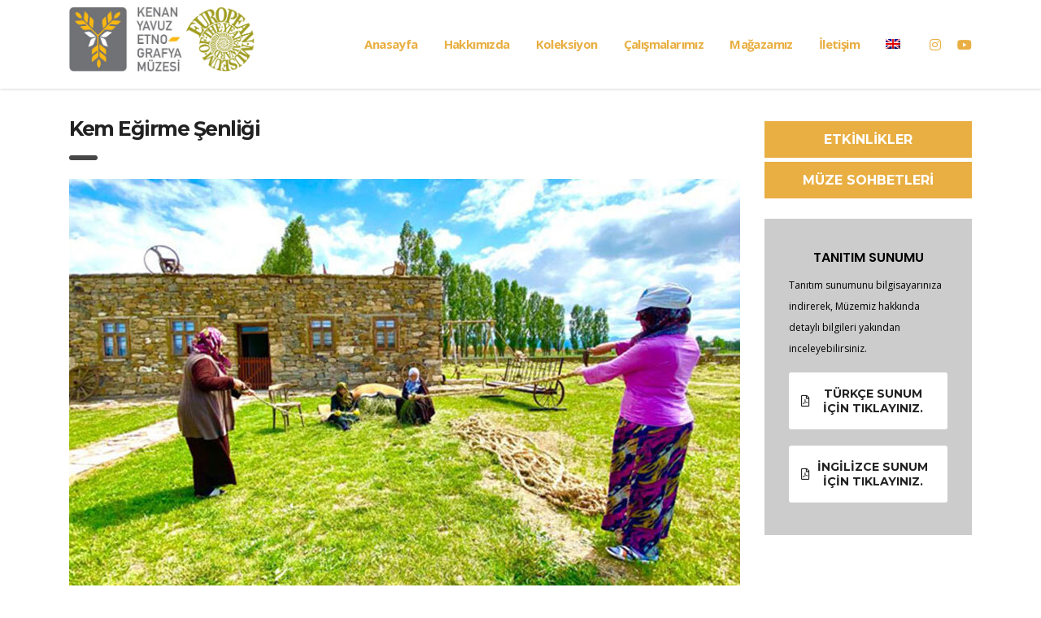

--- FILE ---
content_type: text/html; charset=UTF-8
request_url: https://www.kenanyavuzetnografyamuzesi.org/events/kem-egirme-senligi/
body_size: 11739
content:
<!DOCTYPE html>
<html lang="tr-TR"
prefix="og: https://ogp.me/ns#" >
<head>
<meta charset="UTF-8">
<meta name="viewport" content="width=device-width, initial-scale=1">
<link rel="profile" href="https://gmpg.org/xfn/11">
<link rel="pingback" href="https://www.kenanyavuzetnografyamuzesi.org/xmlrpc.php">
<title>Kem Eğirme Şenliği | Kenan Yavuz Etnografya Müzesi</title>
<!-- All in One SEO 4.0.17 -->
<meta name="yandex-verification" content="3aff0fb9793900c9" />
<link rel="canonical" href="https://www.kenanyavuzetnografyamuzesi.org/events/kem-egirme-senligi/" />
<meta property="og:site_name" content="Kenan Yavuz Etnografya Müzesi | Müzemiz; Bayburt Beşpınar köyünde, Anadolu’nun değişmemesi gereken güzelliklerini muhafaza edip, geleceğe taşımayı amaçlar." />
<meta property="og:type" content="article" />
<meta property="og:title" content="Kem Eğirme Şenliği | Kenan Yavuz Etnografya Müzesi" />
<meta property="og:url" content="https://www.kenanyavuzetnografyamuzesi.org/events/kem-egirme-senligi/" />
<meta property="article:published_time" content="2020-06-28T11:02:41Z" />
<meta property="article:modified_time" content="2024-07-28T19:24:09Z" />
<meta property="twitter:card" content="summary" />
<meta property="twitter:domain" content="www.kenanyavuzetnografyamuzesi.org" />
<meta property="twitter:title" content="Kem Eğirme Şenliği | Kenan Yavuz Etnografya Müzesi" />
<script type="application/ld+json" class="aioseo-schema">
{"@context":"https:\/\/schema.org","@graph":[{"@type":"WebSite","@id":"https:\/\/www.kenanyavuzetnografyamuzesi.org\/#website","url":"https:\/\/www.kenanyavuzetnografyamuzesi.org\/","name":"Kenan Yavuz Etnografya M\u00fczesi","description":"M\u00fczemiz; Bayburt Be\u015fp\u0131nar k\u00f6y\u00fcnde, Anadolu\u2019nun de\u011fi\u015fmemesi gereken g\u00fczelliklerini muhafaza edip, gelece\u011fe ta\u015f\u0131may\u0131 ama\u00e7lar.","publisher":{"@id":"https:\/\/www.kenanyavuzetnografyamuzesi.org\/#organization"}},{"@type":"Organization","@id":"https:\/\/www.kenanyavuzetnografyamuzesi.org\/#organization","name":"Kenan Yavuz Etnografya M\u00fczesi","url":"https:\/\/www.kenanyavuzetnografyamuzesi.org\/"},{"@type":"BreadcrumbList","@id":"https:\/\/www.kenanyavuzetnografyamuzesi.org\/events\/kem-egirme-senligi\/#breadcrumblist","itemListElement":[{"@type":"ListItem","@id":"https:\/\/www.kenanyavuzetnografyamuzesi.org\/#listItem","position":"1","item":{"@id":"https:\/\/www.kenanyavuzetnografyamuzesi.org\/#item","name":"Ev","description":"M\u00fczemiz; Bayburt Be\u015fp\u0131nar k\u00f6y\u00fcnde, Anadolu\u2019nun de\u011fi\u015fmemesi gereken g\u00fczelliklerini muhafaza edip, gelece\u011fe ta\u015f\u0131may\u0131 ama\u00e7lar.","url":"https:\/\/www.kenanyavuzetnografyamuzesi.org\/"},"nextItem":"https:\/\/www.kenanyavuzetnografyamuzesi.org\/events\/kem-egirme-senligi\/#listItem"},{"@type":"ListItem","@id":"https:\/\/www.kenanyavuzetnografyamuzesi.org\/events\/kem-egirme-senligi\/#listItem","position":"2","item":{"@id":"https:\/\/www.kenanyavuzetnografyamuzesi.org\/events\/kem-egirme-senligi\/#item","name":"Kem E\u011firme \u015eenli\u011fi","url":"https:\/\/www.kenanyavuzetnografyamuzesi.org\/events\/kem-egirme-senligi\/"},"previousItem":"https:\/\/www.kenanyavuzetnografyamuzesi.org\/#listItem"}]},{"@type":"Person","@id":"https:\/\/www.kenanyavuzetnografyamuzesi.org\/author\/muze-yonetimi\/#author","url":"https:\/\/www.kenanyavuzetnografyamuzesi.org\/author\/muze-yonetimi\/","name":"Muze Yonetimi","image":{"@type":"ImageObject","@id":"https:\/\/www.kenanyavuzetnografyamuzesi.org\/events\/kem-egirme-senligi\/#authorImage","url":"https:\/\/secure.gravatar.com\/avatar\/44d162c4e8788c14c1091f88c5f139af?s=96&d=mm&r=g","width":"96","height":"96","caption":"Muze Yonetimi"}},{"@type":"WebPage","@id":"https:\/\/www.kenanyavuzetnografyamuzesi.org\/events\/kem-egirme-senligi\/#webpage","url":"https:\/\/www.kenanyavuzetnografyamuzesi.org\/events\/kem-egirme-senligi\/","name":"Kem E\u011firme \u015eenli\u011fi | Kenan Yavuz Etnografya M\u00fczesi","inLanguage":"tr","isPartOf":{"@id":"https:\/\/www.kenanyavuzetnografyamuzesi.org\/#website"},"breadcrumb":{"@id":"https:\/\/www.kenanyavuzetnografyamuzesi.org\/events\/kem-egirme-senligi\/#breadcrumblist"},"author":"https:\/\/www.kenanyavuzetnografyamuzesi.org\/events\/kem-egirme-senligi\/#author","creator":"https:\/\/www.kenanyavuzetnografyamuzesi.org\/events\/kem-egirme-senligi\/#author","image":{"@type":"ImageObject","@id":"https:\/\/www.kenanyavuzetnografyamuzesi.org\/#mainImage","url":"https:\/\/www.kenanyavuzetnografyamuzesi.org\/wp-content\/uploads\/2020\/09\/kem-egirme.jpg","width":"825","height":"550"},"primaryImageOfPage":{"@id":"https:\/\/www.kenanyavuzetnografyamuzesi.org\/events\/kem-egirme-senligi\/#mainImage"},"datePublished":"2020-06-28T11:02:41+03:00","dateModified":"2024-07-28T19:24:09+03:00"}]}
</script>
<!-- All in One SEO -->
<link rel="alternate" hreflang="en" href="https://www.kenanyavuzetnografyamuzesi.org/en/events/kem-egirme-senligi/" />
<link rel="alternate" hreflang="tr" href="https://www.kenanyavuzetnografyamuzesi.org/events/kem-egirme-senligi/" />
<link rel='dns-prefetch' href='//fonts.googleapis.com' />
<link rel="alternate" type="application/rss+xml" title="Kenan Yavuz Etnografya Müzesi &raquo; beslemesi" href="https://www.kenanyavuzetnografyamuzesi.org/feed/" />
<link rel="alternate" type="application/rss+xml" title="Kenan Yavuz Etnografya Müzesi &raquo; yorum beslemesi" href="https://www.kenanyavuzetnografyamuzesi.org/comments/feed/" />
<link rel='stylesheet' id='beeteam_google_fonts-css'  href='//fonts.googleapis.com/css?family=Dosis%3A400%2C500%2C600%2C700%7CRoboto%3A400%2C700%2C900&#038;ver=3.0.0' type='text/css' media='all' />
<!-- <link rel='stylesheet' id='beeteam_front_fontawsome_css-css'  href='https://www.kenanyavuzetnografyamuzesi.org/wp-content/plugins/ultimate-layouts-vc/assets/front-end/fontawesome/css/font-awesome.min.css?ver=3.0.0' type='text/css' media='all' /> -->
<!-- <link rel='stylesheet' id='beeteam_front_animate_css-css'  href='https://www.kenanyavuzetnografyamuzesi.org/wp-content/plugins/ultimate-layouts-vc/assets/front-end/animate.css?ver=3.0.0' type='text/css' media='all' /> -->
<!-- <link rel='stylesheet' id='beeteam_front_slick_css-css'  href='https://www.kenanyavuzetnografyamuzesi.org/wp-content/plugins/ultimate-layouts-vc/assets/front-end/slick/slick.css?ver=3.0.0' type='text/css' media='all' /> -->
<!-- <link rel='stylesheet' id='beeteam_front_loadawsome_css-css'  href='https://www.kenanyavuzetnografyamuzesi.org/wp-content/plugins/ultimate-layouts-vc/assets/front-end/loaders.css?ver=3.0.0' type='text/css' media='all' /> -->
<!-- <link rel='stylesheet' id='beeteam_front_priority_css-css'  href='https://www.kenanyavuzetnografyamuzesi.org/wp-content/plugins/ultimate-layouts-vc/assets/front-end/priority-navigation/priority-nav-core.css?ver=3.0.0' type='text/css' media='all' /> -->
<!-- <link rel='stylesheet' id='beeteam_front_hover_css-css'  href='https://www.kenanyavuzetnografyamuzesi.org/wp-content/plugins/ultimate-layouts-vc/assets/front-end/hover-css/hover.css?ver=3.0.0' type='text/css' media='all' /> -->
<!-- <link rel='stylesheet' id='beeteam_front_pagination_css-css'  href='https://www.kenanyavuzetnografyamuzesi.org/wp-content/plugins/ultimate-layouts-vc/assets/front-end/pagination/pagination.css?ver=3.0.0' type='text/css' media='all' /> -->
<!-- <link rel='stylesheet' id='beeteam_front_malihu_css-css'  href='https://www.kenanyavuzetnografyamuzesi.org/wp-content/plugins/ultimate-layouts-vc/assets/front-end/malihuscroll/jquery.mCustomScrollbar.min.css?ver=3.0.0' type='text/css' media='all' /> -->
<!-- <link rel='stylesheet' id='wp-block-library-css'  href='https://www.kenanyavuzetnografyamuzesi.org/wp-includes/css/dist/block-library/style.min.css?ver=5.6' type='text/css' media='all' /> -->
<!-- <link rel='stylesheet' id='contact-form-7-css'  href='https://www.kenanyavuzetnografyamuzesi.org/wp-content/plugins/contact-form-7/includes/css/styles.css?ver=5.4' type='text/css' media='all' /> -->
<!-- <link rel='stylesheet' id='stm-stm-css'  href='https://www.kenanyavuzetnografyamuzesi.org/wp-content/uploads/stm_fonts/stm/stm.css?ver=1.0' type='text/css' media='all' /> -->
<!-- <link rel='stylesheet' id='wpml-legacy-horizontal-list-0-css'  href='https://www.kenanyavuzetnografyamuzesi.org/wp-content/plugins/sitepress-multilingual-cms/templates/language-switchers/legacy-list-horizontal/style.css?ver=1' type='text/css' media='all' /> -->
<!-- <link rel='stylesheet' id='wpml-menu-item-0-css'  href='https://www.kenanyavuzetnografyamuzesi.org/wp-content/plugins/sitepress-multilingual-cms/templates/language-switchers/menu-item/style.css?ver=1' type='text/css' media='all' /> -->
<!-- <link rel='stylesheet' id='wpml-cms-nav-css-css'  href='https://www.kenanyavuzetnografyamuzesi.org/wp-content/plugins/wpml-cms-nav/res/css/navigation.css?ver=1.4.20' type='text/css' media='all' /> -->
<link rel="stylesheet" type="text/css" href="//www.kenanyavuzetnografyamuzesi.org/wp-content/cache/wpfc-minified/pxz81xn/bqhxh.css" media="all"/>
<!-- <link rel='stylesheet' id='cms-navigation-style-base-css'  href='https://www.kenanyavuzetnografyamuzesi.org/wp-content/plugins/wpml-cms-nav/res/css/cms-navigation-base.css?ver=1.4.20' type='text/css' media='screen' /> -->
<!-- <link rel='stylesheet' id='cms-navigation-style-css'  href='https://www.kenanyavuzetnografyamuzesi.org/wp-content/plugins/wpml-cms-nav/res/css/cms-navigation.css?ver=1.4.20' type='text/css' media='screen' /> -->
<link rel="stylesheet" type="text/css" href="//www.kenanyavuzetnografyamuzesi.org/wp-content/cache/wpfc-minified/eqhjqwib/cask6.css" media="screen"/>
<!-- <link rel='stylesheet' id='bootstrap-css'  href='https://www.kenanyavuzetnografyamuzesi.org/wp-content/themes/consulting/assets/css/bootstrap.min.css?ver=5.1.3' type='text/css' media='all' /> -->
<!-- <link rel='stylesheet' id='vc_font_awesome_5_shims-css'  href='https://www.kenanyavuzetnografyamuzesi.org/wp-content/plugins/js_composer/assets/lib/bower/font-awesome/css/v4-shims.min.css?ver=6.2.0' type='text/css' media='all' /> -->
<link rel="stylesheet" type="text/css" href="//www.kenanyavuzetnografyamuzesi.org/wp-content/cache/wpfc-minified/1zw2mpod/cask6.css" media="all"/>
<style id='vc_font_awesome_5_shims-inline-css' type='text/css'>
body #wrapper .fa.fa-facebook{font-family:'Font Awesome 5 Brands' !important;}
</style>
<!-- <link rel='stylesheet' id='vc_font_awesome_5-css'  href='https://www.kenanyavuzetnografyamuzesi.org/wp-content/plugins/js_composer/assets/lib/bower/font-awesome/css/all.min.css?ver=6.2.0' type='text/css' media='all' /> -->
<link rel="stylesheet" type="text/css" href="//www.kenanyavuzetnografyamuzesi.org/wp-content/cache/wpfc-minified/mog0pnz8/cask6.css" media="all"/>
<style id='vc_font_awesome_5-inline-css' type='text/css'>
body #wrapper .fa.fa-map-marker{font-family:'FontAwesome' !important;} body .fa.fa-map-marker:before{content:"\f041"}
</style>
<!-- <link rel='stylesheet' id='font-awesome-css'  href='https://www.kenanyavuzetnografyamuzesi.org/wp-content/themes/consulting/assets/css/font-awesome.min.css?ver=5.1.3' type='text/css' media='all' /> -->
<!-- <link rel='stylesheet' id='consulting-style-css'  href='https://www.kenanyavuzetnografyamuzesi.org/wp-content/themes/consulting/style.css?ver=5.1.3' type='text/css' media='all' /> -->
<!-- <link rel='stylesheet' id='consulting-layout-css'  href='https://www.kenanyavuzetnografyamuzesi.org/wp-content/themes/consulting/assets/css/layout_13/main.css?ver=5.1.3' type='text/css' media='all' /> -->
<link rel="stylesheet" type="text/css" href="//www.kenanyavuzetnografyamuzesi.org/wp-content/cache/wpfc-minified/e2j17gsv/cask5.css" media="all"/>
<style id='consulting-layout-inline-css' type='text/css'>
.page_title{ background-repeat: no-repeat !important; background-image: url() !important; }.mtc, .mtc_h:hover{
color: #347a2a!important
}.stc, .stc_h:hover{
color: #202e24!important
}.ttc, .ttc_h:hover{
color: #b3c87a!important
}.mbc, .mbc_h:hover, .stm-search .stm_widget_search button{
background-color: #347a2a!important
}.sbc, .sbc_h:hover{
background-color: #202e24!important
}.tbc, .tbc_h:hover{
background-color: #b3c87a!important
}.mbdc, .mbdc_h:hover{
border-color: #347a2a!important
}.sbdc, .sbdc_h:hover{
border-color: #202e24!important
}.tbdc, .tbdc_h:hover{
border-color: #b3c87a!important
}
</style>
<!-- <link rel='stylesheet' id='select2-css'  href='https://www.kenanyavuzetnografyamuzesi.org/wp-content/themes/consulting/assets/css/select2.min.css?ver=5.1.3' type='text/css' media='all' /> -->
<!-- <link rel='stylesheet' id='header_builder-css'  href='https://www.kenanyavuzetnografyamuzesi.org/wp-content/themes/consulting/assets/css/header_builder.css?ver=5.1.3' type='text/css' media='all' /> -->
<link rel="stylesheet" type="text/css" href="//www.kenanyavuzetnografyamuzesi.org/wp-content/cache/wpfc-minified/lz1gxibp/2rsqc.css" media="all"/>
<link rel='stylesheet' id='consulting-default-font-css'  href='https://fonts.googleapis.com/css?family=Open+Sans%3A400%2C300%2C300italic%2C400italic%2C600%2C600italic%2C700%2C700italic%2C800%2C800italic%26subset%3Dlatin%2Cgreek%2Cgreek-ext%2Cvietnamese%2Ccyrillic-ext%2Clatin-ext%2Ccyrillic%7CMontserrat%3A400%2C700&#038;ver=5.1.3' type='text/css' media='all' />
<!-- <link rel='stylesheet' id='fancybox-css'  href='https://www.kenanyavuzetnografyamuzesi.org/wp-content/themes/consulting/assets/css/jquery.fancybox.css?ver=5.1.3' type='text/css' media='all' /> -->
<!-- <link rel='stylesheet' id='stm-skin-custom-generated-css'  href='https://www.kenanyavuzetnografyamuzesi.org/wp-content/uploads/stm_uploads/skin-custom.css?ver=7589148' type='text/css' media='all' /> -->
<!-- <link rel='stylesheet' id='consulting-global-styles-css'  href='https://www.kenanyavuzetnografyamuzesi.org/wp-content/themes/consulting/assets/css/global_styles/main.css?ver=5.1.3' type='text/css' media='all' /> -->
<link rel="stylesheet" type="text/css" href="//www.kenanyavuzetnografyamuzesi.org/wp-content/cache/wpfc-minified/8xrpihd6/2rsqc.css" media="all"/>
<style id='consulting-global-styles-inline-css' type='text/css'>
.elementor-widget-video .eicon-play {
border-color: #474747;
background-color: #474747;
}
.elementor-widget-wp-widget-nav_menu ul li,
.elementor-widget-wp-widget-nav_menu ul li a {
color: #e9af43;
}
.elementor-widget-wp-widget-nav_menu ul li.current-cat:hover>a,
.elementor-widget-wp-widget-nav_menu ul li.current-cat>a,
.elementor-widget-wp-widget-nav_menu ul li.current-menu-item:hover>a,
.elementor-widget-wp-widget-nav_menu ul li.current-menu-item>a,
.elementor-widget-wp-widget-nav_menu ul li.current_page_item:hover>a,
.elementor-widget-wp-widget-nav_menu ul li.current_page_item>a,
.elementor-widget-wp-widget-nav_menu ul li:hover>a {
border-left-color: #808080;
}
div.elementor-widget-button a.elementor-button,
div.elementor-widget-button .elementor-button {
background-color: #e9af43;
}
div.elementor-widget-button a.elementor-button:hover,
div.elementor-widget-button .elementor-button:hover {
background-color: #474747;
color: #e9af43;
}
.elementor-default .elementor-text-editor ul:not(.elementor-editor-element-settings) li:before,
.elementor-default .elementor-widget-text-editor ul:not(.elementor-editor-element-settings) li:before {
color: #808080;
}
.consulting_elementor_wrapper .elementor-tabs .elementor-tabs-content-wrapper .elementor-tab-mobile-title,
.consulting_elementor_wrapper .elementor-tabs .elementor-tabs-wrapper .elementor-tab-title {
background-color: #474747;
}
.consulting_elementor_wrapper .elementor-tabs .elementor-tabs-content-wrapper .elementor-tab-mobile-title,
.consulting_elementor_wrapper .elementor-tabs .elementor-tabs-wrapper .elementor-tab-title a {
color: #e9af43;
}
.consulting_elementor_wrapper .elementor-tabs .elementor-tabs-content-wrapper .elementor-tab-mobile-title.elementor-active,
.consulting_elementor_wrapper .elementor-tabs .elementor-tabs-wrapper .elementor-tab-title.elementor-active {
background-color: #e9af43;
}
.consulting_elementor_wrapper .elementor-tabs .elementor-tabs-content-wrapper .elementor-tab-mobile-title.elementor-active,
.consulting_elementor_wrapper .elementor-tabs .elementor-tabs-wrapper .elementor-tab-title.elementor-active a {
color: #474747;
}
.radial-progress .circle .mask .fill {
background-color: #474747;
}
</style>
<!-- <link rel='stylesheet' id='stm_megamenu-css'  href='https://www.kenanyavuzetnografyamuzesi.org/wp-content/themes/consulting/inc/megamenu/assets/css/megamenu.css?ver=5.6' type='text/css' media='all' /> -->
<!-- <link rel='stylesheet' id='dflip-icons-style-css'  href='https://www.kenanyavuzetnografyamuzesi.org/wp-content/plugins/3d-flipbook-dflip-lite/assets/css/themify-icons.min.css?ver=1.7.6.3' type='text/css' media='all' /> -->
<!-- <link rel='stylesheet' id='dflip-style-css'  href='https://www.kenanyavuzetnografyamuzesi.org/wp-content/plugins/3d-flipbook-dflip-lite/assets/css/dflip.min.css?ver=1.7.6.3' type='text/css' media='all' /> -->
<!-- <link rel='stylesheet' id='js_composer_front-css'  href='https://www.kenanyavuzetnografyamuzesi.org/wp-content/plugins/js_composer/assets/css/js_composer.min.css?ver=6.2.0' type='text/css' media='all' /> -->
<!-- <link rel='stylesheet' id='bsf-Defaults-css'  href='https://www.kenanyavuzetnografyamuzesi.org/wp-content/uploads/smile_fonts/Defaults/Defaults.css?ver=3.19.22' type='text/css' media='all' /> -->
<!-- <link rel='stylesheet' id='ul_bete_front_css-css'  href='https://www.kenanyavuzetnografyamuzesi.org/wp-content/plugins/ultimate-layouts-vc/assets/front-end/core.css?ver=3.0.0' type='text/css' media='all' /> -->
<link rel="stylesheet" type="text/css" href="//www.kenanyavuzetnografyamuzesi.org/wp-content/cache/wpfc-minified/lnxt1ifs/bqpn3.css" media="all"/>
<script src='//www.kenanyavuzetnografyamuzesi.org/wp-content/cache/wpfc-minified/7v46dylp/bqhxh.js' type="text/javascript"></script>
<!-- <script type='text/javascript' src='https://www.kenanyavuzetnografyamuzesi.org/wp-content/plugins/ultimate-layouts-vc/assets/front-end/lazysizes.js?ver=3.0.0' id='beeteam_front_lazysizes_js-js'></script> -->
<!-- <script type='text/javascript' src='https://www.kenanyavuzetnografyamuzesi.org/wp-includes/js/jquery/jquery.min.js?ver=3.5.1' id='jquery-core-js'></script> -->
<!-- <script type='text/javascript' src='https://www.kenanyavuzetnografyamuzesi.org/wp-includes/js/jquery/jquery-migrate.min.js?ver=3.3.2' id='jquery-migrate-js'></script> -->
<!-- <script type='text/javascript' src='https://www.kenanyavuzetnografyamuzesi.org/wp-content/themes/consulting/inc/megamenu/assets/js/megamenu.js?ver=5.6' id='stm_megamenu-js'></script> -->
<link rel="https://api.w.org/" href="https://www.kenanyavuzetnografyamuzesi.org/wp-json/" /><link rel="EditURI" type="application/rsd+xml" title="RSD" href="https://www.kenanyavuzetnografyamuzesi.org/xmlrpc.php?rsd" />
<link rel="wlwmanifest" type="application/wlwmanifest+xml" href="https://www.kenanyavuzetnografyamuzesi.org/wp-includes/wlwmanifest.xml" /> 
<meta name="generator" content="WordPress 5.6" />
<link rel='shortlink' href='https://www.kenanyavuzetnografyamuzesi.org/?p=9336' />
<link rel="alternate" type="application/json+oembed" href="https://www.kenanyavuzetnografyamuzesi.org/wp-json/oembed/1.0/embed?url=https%3A%2F%2Fwww.kenanyavuzetnografyamuzesi.org%2Fevents%2Fkem-egirme-senligi%2F" />
<link rel="alternate" type="text/xml+oembed" href="https://www.kenanyavuzetnografyamuzesi.org/wp-json/oembed/1.0/embed?url=https%3A%2F%2Fwww.kenanyavuzetnografyamuzesi.org%2Fevents%2Fkem-egirme-senligi%2F&#038;format=xml" />
<meta name="generator" content="WPML ver:3.7.1 stt:1,54;" />
<script type="text/javascript">
var ajaxurl = 'https://www.kenanyavuzetnografyamuzesi.org/wp-admin/admin-ajax.php';
var stm_ajax_load_events = 'a2ae73a969';
var stm_ajax_load_portfolio = '1e7d1b1585';
var stm_ajax_add_event_member_sc = '450514e1af';
var stm_custom_register = '0cd6c9ac14';
var stm_get_prices = '532dce1bf0';
var stm_get_history = '98bc5e9238';
var consulting_install_plugin = '8a9bb86ca7';
var stm_ajax_add_review = 'ad6d013364';
</script>
<script data-cfasync="false"> var dFlipLocation = "https://www.kenanyavuzetnografyamuzesi.org/wp-content/plugins/3d-flipbook-dflip-lite/assets/"; var dFlipWPGlobal = {"text":{"toggleSound":"M\u00fczi\u011fi A\u00e7\/Kapat","toggleThumbnails":"Sayfalar\u0131 G\u00f6r","toggleOutline":"Toggle Outline\/Bookmark","previousPage":"\u00d6nceki Sayfa","nextPage":"Sonraki Sayfa","toggleFullscreen":"Full Ekran Modu","zoomIn":"B\u00fcy\u00fct","zoomOut":"K\u00fc\u00e7\u00fclt","toggleHelp":"Toggle Help","singlePageMode":"Tek Sayfa Modu","doublePageMode":"Double Page Mode","downloadPDFFile":"Pdf Dosyay\u0131 \u0130ndir","gotoFirstPage":"\u0130lk Sayfaya Git","gotoLastPage":"Son Sayfaya Git","share":"Payla\u015f","mailSubject":"I wanted you to see this FlipBook","mailBody":"Check out this site {{url}}","loading":"DearFlip: Loading "},"moreControls":"download,pageMode,startPage,endPage,sound","hideControls":"","scrollWheel":"true","backgroundColor":"#777","backgroundImage":"","height":"auto","paddingLeft":"20","paddingRight":"20","controlsPosition":"bottom","duration":800,"soundEnable":"true","enableDownload":"true","enableAnnotation":"false","enableAnalytics":"false","webgl":"true","hard":"none","maxTextureSize":"1600","rangeChunkSize":"524288","zoomRatio":1.5,"stiffness":3,"pageMode":"0","singlePageMode":"0","pageSize":"0","autoPlay":"false","autoPlayDuration":5000,"autoPlayStart":"false","linkTarget":"2","sharePrefix":"dearflip-"};</script><style type="text/css">.recentcomments a{display:inline !important;padding:0 !important;margin:0 !important;}</style><meta name="generator" content="Powered by WPBakery Page Builder - drag and drop page builder for WordPress."/>
<meta name="generator" content="Powered by Slider Revolution 6.7.15 - responsive, Mobile-Friendly Slider Plugin for WordPress with comfortable drag and drop interface." />
<link rel="icon" href="https://www.kenanyavuzetnografyamuzesi.org/wp-content/uploads/2019/09/cropped-favicon-muze-32x32.jpg" sizes="32x32" />
<link rel="icon" href="https://www.kenanyavuzetnografyamuzesi.org/wp-content/uploads/2019/09/cropped-favicon-muze-192x192.jpg" sizes="192x192" />
<link rel="apple-touch-icon" href="https://www.kenanyavuzetnografyamuzesi.org/wp-content/uploads/2019/09/cropped-favicon-muze-180x180.jpg" />
<meta name="msapplication-TileImage" content="https://www.kenanyavuzetnografyamuzesi.org/wp-content/uploads/2019/09/cropped-favicon-muze-270x270.jpg" />
<script>function setREVStartSize(e){
//window.requestAnimationFrame(function() {
window.RSIW = window.RSIW===undefined ? window.innerWidth : window.RSIW;
window.RSIH = window.RSIH===undefined ? window.innerHeight : window.RSIH;
try {
var pw = document.getElementById(e.c).parentNode.offsetWidth,
newh;
pw = pw===0 || isNaN(pw) || (e.l=="fullwidth" || e.layout=="fullwidth") ? window.RSIW : pw;
e.tabw = e.tabw===undefined ? 0 : parseInt(e.tabw);
e.thumbw = e.thumbw===undefined ? 0 : parseInt(e.thumbw);
e.tabh = e.tabh===undefined ? 0 : parseInt(e.tabh);
e.thumbh = e.thumbh===undefined ? 0 : parseInt(e.thumbh);
e.tabhide = e.tabhide===undefined ? 0 : parseInt(e.tabhide);
e.thumbhide = e.thumbhide===undefined ? 0 : parseInt(e.thumbhide);
e.mh = e.mh===undefined || e.mh=="" || e.mh==="auto" ? 0 : parseInt(e.mh,0);
if(e.layout==="fullscreen" || e.l==="fullscreen")
newh = Math.max(e.mh,window.RSIH);
else{
e.gw = Array.isArray(e.gw) ? e.gw : [e.gw];
for (var i in e.rl) if (e.gw[i]===undefined || e.gw[i]===0) e.gw[i] = e.gw[i-1];
e.gh = e.el===undefined || e.el==="" || (Array.isArray(e.el) && e.el.length==0)? e.gh : e.el;
e.gh = Array.isArray(e.gh) ? e.gh : [e.gh];
for (var i in e.rl) if (e.gh[i]===undefined || e.gh[i]===0) e.gh[i] = e.gh[i-1];
var nl = new Array(e.rl.length),
ix = 0,
sl;
e.tabw = e.tabhide>=pw ? 0 : e.tabw;
e.thumbw = e.thumbhide>=pw ? 0 : e.thumbw;
e.tabh = e.tabhide>=pw ? 0 : e.tabh;
e.thumbh = e.thumbhide>=pw ? 0 : e.thumbh;
for (var i in e.rl) nl[i] = e.rl[i]<window.RSIW ? 0 : e.rl[i];
sl = nl[0];
for (var i in nl) if (sl>nl[i] && nl[i]>0) { sl = nl[i]; ix=i;}
var m = pw>(e.gw[ix]+e.tabw+e.thumbw) ? 1 : (pw-(e.tabw+e.thumbw)) / (e.gw[ix]);
newh =  (e.gh[ix] * m) + (e.tabh + e.thumbh);
}
var el = document.getElementById(e.c);
if (el!==null && el) el.style.height = newh+"px";
el = document.getElementById(e.c+"_wrapper");
if (el!==null && el) {
el.style.height = newh+"px";
el.style.display = "block";
}
} catch(e){
console.log("Failure at Presize of Slider:" + e)
}
//});
};</script>
<style type="text/css" title="dynamic-css" class="options-output">.top_nav_wr .top_nav .logo a img{height:80px;}.header_top .logo a{margin-top:0px;}#footer .widgets_row .footer_logo a img{width:235px;}#footer .widgets_row .footer_logo a img{height:136px;}h1, .h1{font-size:32px;}h1, .h1{line-height:50px;}h1, .h1{text-transform:none;}h2, .h2{font-size:25px;}h2, .h2{line-height:35px;}h2, .h2{text-transform:none;}h3, .h3{font-size:20px;}h3, .h3{line-height:30px;}h3, .h3{text-transform:none;}h4, .h4{font-size:16px;}h4, .h4{line-height:20px;}h4, .h4{text-transform:none;}h5, .h5{font-size:15px;}h5, .h5{line-height:20px;}h5, .h5{text-transform:none;}h6, .h6{font-size:14px;}h6, .h6{line-height:18px;}h6, .h6{text-transform:none;}</style>
<style type="text/css" data-type="vc_shortcodes-custom-css">.vc_custom_1599210958004{padding-top: 40px !important;}.vc_custom_1484549823001{margin-top: -18px !important;}</style><noscript><style> .wpb_animate_when_almost_visible { opacity: 1; }</style></noscript></head>
<body data-rsssl=1 class="stm_event-template-default single single-stm_event postid-9336 site_layout_13 stm_top_bar_style_1 show-mobile-switcher  header_style_2 sticky_menu mobile_grid_landscape vc_sidebar_page wpb-js-composer js-comp-ver-6.2.0 vc_responsive">
<div id="wrapper">
<div id="fullpage" class="content_wrapper">
<header id="header">
<div class="header_top clearfix">
<div class="container">
<div class="logo media-left media-middle">
<a href="https://www.kenanyavuzetnografyamuzesi.org/"><img
src="https://www.kenanyavuzetnografyamuzesi.org/wp-content/uploads/2019/09/logo-muze.png"
style="width: px; height: 80px;"
alt="Kenan Yavuz Etnografya Müzesi"/></a>
</div>
<div class="top_nav media-body media-middle">
<div class="header_socials">
<a target="_blank" href="https://www.instagram.com/kenanyavuzetnografya/"><i
class="fa fa-instagram"></i></a>
<a target="_blank" href="https://www.youtube.com/channel/UCrDyOcgj2X7B0w1QHBsEMxw"><i
class="fa fa-youtube"></i></a>
</div>
<div class="top_nav_wrapper clearfix">
<ul id="menu-ana-menu" class="main_menu_nav"><li id="menu-item-9001" class="menu-item menu-item-type-custom menu-item-object-custom menu-item-9001"><a href="https://kenanyavuzetnografyamuzesi.org/">Anasayfa</a></li>
<li id="menu-item-10999" class="menu-item menu-item-type-custom menu-item-object-custom menu-item-has-children menu-item-10999"><a href="#">Hakkımızda</a>
<ul class="sub-menu">
<li id="menu-item-8336" class="menu-item menu-item-type-custom menu-item-object-custom menu-item-8336 stm_col_width_default stm_mega_cols_inside_default"><a href="https://kenanyavuzetnografyamuzesi.org/?page_id=8320">Kenan Yavuz</a></li>
<li id="menu-item-11006" class="menu-item menu-item-type-post_type menu-item-object-page menu-item-11006 stm_col_width_default stm_mega_cols_inside_default"><a href="https://www.kenanyavuzetnografyamuzesi.org/hikayemiz/">Hikayemiz</a></li>
<li id="menu-item-14847" class="menu-item menu-item-type-post_type menu-item-object-page menu-item-14847 stm_col_width_default stm_mega_cols_inside_default"><a href="https://www.kenanyavuzetnografyamuzesi.org/vizyon-ve-misyonumuz/">Vizyon ve Misyonumuz</a></li>
<li id="menu-item-11000" class="menu-item menu-item-type-post_type menu-item-object-page menu-item-11000 stm_col_width_default stm_mega_cols_inside_default"><a href="https://www.kenanyavuzetnografyamuzesi.org/yonetim-kurulu/">Yönetim Kurulu</a></li>
<li id="menu-item-11001" class="menu-item menu-item-type-post_type menu-item-object-page menu-item-11001 stm_col_width_default stm_mega_cols_inside_default"><a href="https://www.kenanyavuzetnografyamuzesi.org/danisma-kurulu/">Danışma Kurulu</a></li>
<li id="menu-item-11008" class="menu-item menu-item-type-post_type menu-item-object-page menu-item-11008 stm_col_width_default stm_mega_cols_inside_default"><a href="https://www.kenanyavuzetnografyamuzesi.org/danisma-kurulu-toplanti-tutanaklari/">Danışma Kurulu Toplantı Tutanakları</a></li>
<li id="menu-item-14693" class="menu-item menu-item-type-post_type menu-item-object-page menu-item-14693 stm_col_width_default stm_mega_cols_inside_default"><a href="https://www.kenanyavuzetnografyamuzesi.org/surdurulebilirlik-yonetim-sistemi/">Sürdürülebilirlik Yönetim Sistemi</a></li>
<li id="menu-item-11003" class="menu-item menu-item-type-post_type menu-item-object-page menu-item-11003 stm_col_width_default stm_mega_cols_inside_default"><a href="https://www.kenanyavuzetnografyamuzesi.org/tanitim-sunumu/">Tanıtım Sunumu</a></li>
<li id="menu-item-10510" class="menu-item menu-item-type-post_type menu-item-object-page menu-item-10510 stm_col_width_default stm_mega_cols_inside_default"><a href="https://www.kenanyavuzetnografyamuzesi.org/manifesto/">Manifesto</a></li>
</ul>
</li>
<li id="menu-item-8342" class="menu-item menu-item-type-post_type menu-item-object-page menu-item-8342"><a href="https://www.kenanyavuzetnografyamuzesi.org/etnografya-muzesi/">Koleksiyon</a></li>
<li id="menu-item-11009" class="menu-item menu-item-type-custom menu-item-object-custom menu-item-has-children menu-item-11009"><a href="#">Çalışmalarımız</a>
<ul class="sub-menu">
<li id="menu-item-8850" class="menu-item menu-item-type-post_type menu-item-object-page menu-item-8850 stm_col_width_default stm_mega_cols_inside_default"><a href="https://www.kenanyavuzetnografyamuzesi.org/projeler-2/">Projeler</a></li>
<li id="menu-item-14848" class="menu-item menu-item-type-post_type menu-item-object-page menu-item-14848 stm_col_width_default stm_mega_cols_inside_default"><a href="https://www.kenanyavuzetnografyamuzesi.org/konserlerimiz/">Konserlerimiz</a></li>
<li id="menu-item-9435" class="menu-item menu-item-type-post_type menu-item-object-page menu-item-9435 stm_col_width_default stm_mega_cols_inside_default"><a href="https://www.kenanyavuzetnografyamuzesi.org/etkinlikler/">Etkinlikler</a></li>
</ul>
</li>
<li id="menu-item-14713" class="menu-item menu-item-type-custom menu-item-object-custom menu-item-has-children menu-item-14713"><a href="https://magaza.kenanyavuzetnografyamuzesi.org/">Mağazamız</a>
<ul class="sub-menu">
<li id="menu-item-14716" class="menu-item menu-item-type-custom menu-item-object-custom menu-item-14716 stm_col_width_default stm_mega_cols_inside_default"><a href="https://magaza.kenanyavuzetnografyamuzesi.org/">Müze Mağazası</a></li>
</ul>
</li>
<li id="menu-item-14638" class="menu-item menu-item-type-custom menu-item-object-custom menu-item-has-children menu-item-14638"><a href="#">İletişim</a>
<ul class="sub-menu">
<li id="menu-item-9173" class="menu-item menu-item-type-post_type menu-item-object-page menu-item-9173 stm_col_width_default stm_mega_cols_inside_default"><a href="https://www.kenanyavuzetnografyamuzesi.org/iletisim/">İletişim</a></li>
<li id="menu-item-9000" class="menu-item menu-item-type-post_type menu-item-object-page menu-item-9000 stm_col_width_4 stm_mega_cols_inside_default"><a href="https://www.kenanyavuzetnografyamuzesi.org/duyurular/">Basın</a></li>
</ul>
</li>
<li id="menu-item-wpml-ls-85-en" class="menu-item wpml-ls-slot-85 wpml-ls-item wpml-ls-item-en wpml-ls-menu-item wpml-ls-first-item wpml-ls-last-item menu-item-wpml-ls-85-en"><a href="https://www.kenanyavuzetnografyamuzesi.org/en/events/kem-egirme-senligi/"><img class="wpml-ls-flag" src="https://www.kenanyavuzetnografyamuzesi.org/wp-content/plugins/sitepress-multilingual-cms/res/flags/en.png" alt="en" title="English"></a></li>
</ul>                                    </div>
</div>
</div>
</div>
<div class="mobile_header">
<div class="logo_wrapper clearfix">
<div class="logo">
<a href="https://www.kenanyavuzetnografyamuzesi.org/"><img
src="https://www.kenanyavuzetnografyamuzesi.org/wp-content/uploads/2019/09/logo-muze.png"
style="width: px; height: 80px;"
alt="Kenan Yavuz Etnografya Müzesi"/></a>
</div>
<div id="menu_toggle">
<button></button>
</div>
</div>
<div class="header_info">
<div class="top_nav_mobile">
<ul id="menu-ana-menu-1" class="main_menu_nav"><li class="menu-item menu-item-type-custom menu-item-object-custom menu-item-9001"><a href="https://kenanyavuzetnografyamuzesi.org/">Anasayfa</a></li>
<li class="menu-item menu-item-type-custom menu-item-object-custom menu-item-has-children menu-item-10999"><a href="#">Hakkımızda</a>
<ul class="sub-menu">
<li class="menu-item menu-item-type-custom menu-item-object-custom menu-item-8336 stm_col_width_default stm_mega_cols_inside_default"><a href="https://kenanyavuzetnografyamuzesi.org/?page_id=8320">Kenan Yavuz</a></li>
<li class="menu-item menu-item-type-post_type menu-item-object-page menu-item-11006 stm_col_width_default stm_mega_cols_inside_default"><a href="https://www.kenanyavuzetnografyamuzesi.org/hikayemiz/">Hikayemiz</a></li>
<li class="menu-item menu-item-type-post_type menu-item-object-page menu-item-14847 stm_col_width_default stm_mega_cols_inside_default"><a href="https://www.kenanyavuzetnografyamuzesi.org/vizyon-ve-misyonumuz/">Vizyon ve Misyonumuz</a></li>
<li class="menu-item menu-item-type-post_type menu-item-object-page menu-item-11000 stm_col_width_default stm_mega_cols_inside_default"><a href="https://www.kenanyavuzetnografyamuzesi.org/yonetim-kurulu/">Yönetim Kurulu</a></li>
<li class="menu-item menu-item-type-post_type menu-item-object-page menu-item-11001 stm_col_width_default stm_mega_cols_inside_default"><a href="https://www.kenanyavuzetnografyamuzesi.org/danisma-kurulu/">Danışma Kurulu</a></li>
<li class="menu-item menu-item-type-post_type menu-item-object-page menu-item-11008 stm_col_width_default stm_mega_cols_inside_default"><a href="https://www.kenanyavuzetnografyamuzesi.org/danisma-kurulu-toplanti-tutanaklari/">Danışma Kurulu Toplantı Tutanakları</a></li>
<li class="menu-item menu-item-type-post_type menu-item-object-page menu-item-14693 stm_col_width_default stm_mega_cols_inside_default"><a href="https://www.kenanyavuzetnografyamuzesi.org/surdurulebilirlik-yonetim-sistemi/">Sürdürülebilirlik Yönetim Sistemi</a></li>
<li class="menu-item menu-item-type-post_type menu-item-object-page menu-item-11003 stm_col_width_default stm_mega_cols_inside_default"><a href="https://www.kenanyavuzetnografyamuzesi.org/tanitim-sunumu/">Tanıtım Sunumu</a></li>
<li class="menu-item menu-item-type-post_type menu-item-object-page menu-item-10510 stm_col_width_default stm_mega_cols_inside_default"><a href="https://www.kenanyavuzetnografyamuzesi.org/manifesto/">Manifesto</a></li>
</ul>
</li>
<li class="menu-item menu-item-type-post_type menu-item-object-page menu-item-8342"><a href="https://www.kenanyavuzetnografyamuzesi.org/etnografya-muzesi/">Koleksiyon</a></li>
<li class="menu-item menu-item-type-custom menu-item-object-custom menu-item-has-children menu-item-11009"><a href="#">Çalışmalarımız</a>
<ul class="sub-menu">
<li class="menu-item menu-item-type-post_type menu-item-object-page menu-item-8850 stm_col_width_default stm_mega_cols_inside_default"><a href="https://www.kenanyavuzetnografyamuzesi.org/projeler-2/">Projeler</a></li>
<li class="menu-item menu-item-type-post_type menu-item-object-page menu-item-14848 stm_col_width_default stm_mega_cols_inside_default"><a href="https://www.kenanyavuzetnografyamuzesi.org/konserlerimiz/">Konserlerimiz</a></li>
<li class="menu-item menu-item-type-post_type menu-item-object-page menu-item-9435 stm_col_width_default stm_mega_cols_inside_default"><a href="https://www.kenanyavuzetnografyamuzesi.org/etkinlikler/">Etkinlikler</a></li>
</ul>
</li>
<li class="menu-item menu-item-type-custom menu-item-object-custom menu-item-has-children menu-item-14713"><a href="https://magaza.kenanyavuzetnografyamuzesi.org/">Mağazamız</a>
<ul class="sub-menu">
<li class="menu-item menu-item-type-custom menu-item-object-custom menu-item-14716 stm_col_width_default stm_mega_cols_inside_default"><a href="https://magaza.kenanyavuzetnografyamuzesi.org/">Müze Mağazası</a></li>
</ul>
</li>
<li class="menu-item menu-item-type-custom menu-item-object-custom menu-item-has-children menu-item-14638"><a href="#">İletişim</a>
<ul class="sub-menu">
<li class="menu-item menu-item-type-post_type menu-item-object-page menu-item-9173 stm_col_width_default stm_mega_cols_inside_default"><a href="https://www.kenanyavuzetnografyamuzesi.org/iletisim/">İletişim</a></li>
<li class="menu-item menu-item-type-post_type menu-item-object-page menu-item-9000 stm_col_width_4 stm_mega_cols_inside_default"><a href="https://www.kenanyavuzetnografyamuzesi.org/duyurular/">Basın</a></li>
</ul>
</li>
<li class="menu-item wpml-ls-slot-85 wpml-ls-item wpml-ls-item-en wpml-ls-menu-item wpml-ls-first-item wpml-ls-last-item menu-item-wpml-ls-85-en"><a href="https://www.kenanyavuzetnografyamuzesi.org/en/events/kem-egirme-senligi/"><img class="wpml-ls-flag" src="https://www.kenanyavuzetnografyamuzesi.org/wp-content/plugins/sitepress-multilingual-cms/res/flags/en.png" alt="en" title="English"></a></li>
</ul>                            </div>
<div class="icon_texts">
<div class="icon_text clearfix">
<div class="icon"><i
class="fa stm-delhi-chevron-right"></i>
</div>
<div class="text">
</div>
</div>
</div>
</div>
</div>
</header>
<div id="main" >
<div class="container">
<div class="content-area">
<article id="post-9336" class="post-9336 stm_event type-stm_event status-publish has-post-thumbnail hentry">
<div class="entry-content consulting_elementor_wrapper">
<div class="event_content "><div data-vc-full-width="true" data-vc-full-width-init="false" class="vc_row wpb_row vc_row-fluid vc_custom_1599210958004"><div class="wpb_column vc_column_container vc_col-sm-12 vc_col-lg-9"><div class="vc_column-inner "><div class="wpb_wrapper">
<div class="consulting_event_information  vc_custom_1484549823001">
<h2>Kem Eğirme Şenliği</h2>
<div class="item_thumbnail">
<img width="825" height="550" src="https://www.kenanyavuzetnografyamuzesi.org/wp-content/uploads/2020/09/kem-egirme.jpg" class="attachment-full" alt="" loading="lazy" />    </div>
<div class="event_info_table">
<div class="event_info">
<ul class="event-info__datetime" style="min-width: 134px;">
<li><i class="fa fa-calendar" aria-hidden="true"></i> Haziran 28, 2020</li>
</ul>
</div>
<div class="event_info">
<ul>
<li>
<i class="fa fa-map-marker" aria-hidden="true"></i> Beşpınar Köyü / Demirözü / Bayburt                </li>
</ul>
</div>
</div>    </div>
<div class="wpb_text_column wpb_content_element " >
<div class="wpb_wrapper">
<p>Kenan Yavuz Etnografya Müzesi, her hafta farklı bir etkinliğe ev sahipliği yapıyor. Yeni sezona 21 Haziran&#8217;da düzenlenen &#8220;Tırpanla Ot Biçme Şenliği&#8221; ile başlayan müzede 28 Haziran&#8217;da &#8220;Kem Eğirme&#8221; etkinliği gerçekleştirildi. Etkinlik kapsamında ziyaretçiler tarafından biçilen otlar birleştirilerek bölgedeki köylerde sıkça kullanılan ve &#8220;kem&#8221; adı verilen halata dönüştürüldü.</p>
</div>
</div>
<div class="vc_separator wpb_content_element vc_sep_width_100 type_1  vc_separator_no_text vc_sep_color_black">
<span class="vc_sep_holder vc_sep_holder_l"><span class="vc_sep_line"></span></span>
<span class="vc_sep_holder vc_sep_holder_r"><span class="vc_sep_line"></span></span>
</div>
<div class="vc_row wpb_row vc_inner vc_row-fluid"><div class="wpb_column vc_column_container vc_col-sm-6"><div class="vc_column-inner"><div class="wpb_wrapper">
<div class="wpb_text_column wpb_content_element " >
<div class="wpb_wrapper">
<blockquote class="instagram-media" style="background: #FFF; border: 0; border-radius: 3px; box-shadow: 0 0 1px 0 rgba(0,0,0,0.5),0 1px 10px 0 rgba(0,0,0,0.15); margin: 1px; max-width: 540px; min-width: 326px; padding: 0; width: calc(100% - 2px);" data-instgrm-captioned="" data-instgrm-permalink="https://www.instagram.com/tv/Cgji9_uKmpE/?utm_source=ig_embed&amp;utm_campaign=loading" data-instgrm-version="14">
<div style="padding: 16px;">
<p>&nbsp;</p>
<div style="display: flex; flex-direction: row; align-items: center;">
<div style="background-color: #f4f4f4; border-radius: 50%; flex-grow: 0; height: 40px; margin-right: 14px; width: 40px;"></div>
<div style="display: flex; flex-direction: column; flex-grow: 1; justify-content: center;">
<div style="background-color: #f4f4f4; border-radius: 4px; flex-grow: 0; height: 14px; margin-bottom: 6px; width: 100px;"></div>
<div style="background-color: #f4f4f4; border-radius: 4px; flex-grow: 0; height: 14px; width: 60px;"></div>
</div>
</div>
<div style="padding: 19% 0;"></div>
<div style="display: block; height: 50px; margin: 0 auto 12px; width: 50px;"></div>
<div style="padding-top: 8px;">
<div style="color: #3897f0; font-family: Arial,sans-serif; font-size: 14px; font-style: normal; font-weight: 550; line-height: 18px;">Bu gönderiyi Instagram&#8217;da gör</div>
</div>
<div style="padding: 12.5% 0;"></div>
<div style="display: flex; flex-direction: row; margin-bottom: 14px; align-items: center;">
<div>
<div style="background-color: #f4f4f4; border-radius: 50%; height: 12.5px; width: 12.5px; transform: translateX(0px) translateY(7px);"></div>
<div style="background-color: #f4f4f4; height: 12.5px; transform: rotate(-45deg) translateX(3px) translateY(1px); width: 12.5px; flex-grow: 0; margin-right: 14px; margin-left: 2px;"></div>
<div style="background-color: #f4f4f4; border-radius: 50%; height: 12.5px; width: 12.5px; transform: translateX(9px) translateY(-18px);"></div>
</div>
<div style="margin-left: 8px;">
<div style="background-color: #f4f4f4; border-radius: 50%; flex-grow: 0; height: 20px; width: 20px;"></div>
<div style="width: 0; height: 0; border-top: 2px solid transparent; border-left: 6px solid #f4f4f4; border-bottom: 2px solid transparent; transform: translateX(16px) translateY(-4px) rotate(30deg);"></div>
</div>
<div style="margin-left: auto;">
<div style="width: 0px; border-top: 8px solid #F4F4F4; border-right: 8px solid transparent; transform: translateY(16px);"></div>
<div style="background-color: #f4f4f4; flex-grow: 0; height: 12px; width: 16px; transform: translateY(-4px);"></div>
<div style="width: 0; height: 0; border-top: 8px solid #F4F4F4; border-left: 8px solid transparent; transform: translateY(-4px) translateX(8px);"></div>
</div>
</div>
<div style="display: flex; flex-direction: column; flex-grow: 1; justify-content: center; margin-bottom: 24px;">
<div style="background-color: #f4f4f4; border-radius: 4px; flex-grow: 0; height: 14px; margin-bottom: 6px; width: 224px;"></div>
<div style="background-color: #f4f4f4; border-radius: 4px; flex-grow: 0; height: 14px; width: 144px;"></div>
</div>
<p>&nbsp;</p>
<p style="color: #c9c8cd; font-family: Arial,sans-serif; font-size: 14px; line-height: 17px; margin-bottom: 0; margin-top: 8px; overflow: hidden; padding: 8px 0 7px; text-align: center; text-overflow: ellipsis; white-space: nowrap;"><a style="color: #c9c8cd; font-family: Arial,sans-serif; font-size: 14px; font-style: normal; font-weight: normal; line-height: 17px; text-decoration: none;" href="https://www.instagram.com/tv/Cgji9_uKmpE/?utm_source=ig_embed&amp;utm_campaign=loading" target="_blank" rel="noopener">Kenan Yavuz Ethnography Museum (@kenanyavuzetnografya)&#8217;in paylaştığı bir gönderi</a></p>
</div>
</blockquote>
<p><script async src="//www.instagram.com/embed.js"></script></p>
</div>
</div>
</div></div></div><div class="wpb_column vc_column_container vc_col-sm-6"><div class="vc_column-inner"><div class="wpb_wrapper">
<div class="wpb_text_column wpb_content_element " >
<div class="wpb_wrapper">
<blockquote class="instagram-media" style="background: #FFF; border: 0; border-radius: 3px; box-shadow: 0 0 1px 0 rgba(0,0,0,0.5),0 1px 10px 0 rgba(0,0,0,0.15); margin: 1px; max-width: 540px; min-width: 326px; padding: 0; width: calc(100% - 2px);" data-instgrm-captioned="" data-instgrm-permalink="https://www.instagram.com/tv/CgozfUAK4tG/?utm_source=ig_embed&amp;utm_campaign=loading" data-instgrm-version="14">
<div style="padding: 16px;">
<p>&nbsp;</p>
<div style="display: flex; flex-direction: row; align-items: center;">
<div style="background-color: #f4f4f4; border-radius: 50%; flex-grow: 0; height: 40px; margin-right: 14px; width: 40px;"></div>
<div style="display: flex; flex-direction: column; flex-grow: 1; justify-content: center;">
<div style="background-color: #f4f4f4; border-radius: 4px; flex-grow: 0; height: 14px; margin-bottom: 6px; width: 100px;"></div>
<div style="background-color: #f4f4f4; border-radius: 4px; flex-grow: 0; height: 14px; width: 60px;"></div>
</div>
</div>
<div style="padding: 19% 0;"></div>
<div style="display: block; height: 50px; margin: 0 auto 12px; width: 50px;"></div>
<div style="padding-top: 8px;">
<div style="color: #3897f0; font-family: Arial,sans-serif; font-size: 14px; font-style: normal; font-weight: 550; line-height: 18px;">Bu gönderiyi Instagram&#8217;da gör</div>
</div>
<div style="padding: 12.5% 0;"></div>
<div style="display: flex; flex-direction: row; margin-bottom: 14px; align-items: center;">
<div>
<div style="background-color: #f4f4f4; border-radius: 50%; height: 12.5px; width: 12.5px; transform: translateX(0px) translateY(7px);"></div>
<div style="background-color: #f4f4f4; height: 12.5px; transform: rotate(-45deg) translateX(3px) translateY(1px); width: 12.5px; flex-grow: 0; margin-right: 14px; margin-left: 2px;"></div>
<div style="background-color: #f4f4f4; border-radius: 50%; height: 12.5px; width: 12.5px; transform: translateX(9px) translateY(-18px);"></div>
</div>
<div style="margin-left: 8px;">
<div style="background-color: #f4f4f4; border-radius: 50%; flex-grow: 0; height: 20px; width: 20px;"></div>
<div style="width: 0; height: 0; border-top: 2px solid transparent; border-left: 6px solid #f4f4f4; border-bottom: 2px solid transparent; transform: translateX(16px) translateY(-4px) rotate(30deg);"></div>
</div>
<div style="margin-left: auto;">
<div style="width: 0px; border-top: 8px solid #F4F4F4; border-right: 8px solid transparent; transform: translateY(16px);"></div>
<div style="background-color: #f4f4f4; flex-grow: 0; height: 12px; width: 16px; transform: translateY(-4px);"></div>
<div style="width: 0; height: 0; border-top: 8px solid #F4F4F4; border-left: 8px solid transparent; transform: translateY(-4px) translateX(8px);"></div>
</div>
</div>
<div style="display: flex; flex-direction: column; flex-grow: 1; justify-content: center; margin-bottom: 24px;">
<div style="background-color: #f4f4f4; border-radius: 4px; flex-grow: 0; height: 14px; margin-bottom: 6px; width: 224px;"></div>
<div style="background-color: #f4f4f4; border-radius: 4px; flex-grow: 0; height: 14px; width: 144px;"></div>
</div>
<p>&nbsp;</p>
<p style="color: #c9c8cd; font-family: Arial,sans-serif; font-size: 14px; line-height: 17px; margin-bottom: 0; margin-top: 8px; overflow: hidden; padding: 8px 0 7px; text-align: center; text-overflow: ellipsis; white-space: nowrap;"><a style="color: #c9c8cd; font-family: Arial,sans-serif; font-size: 14px; font-style: normal; font-weight: normal; line-height: 17px; text-decoration: none;" href="https://www.instagram.com/tv/CgozfUAK4tG/?utm_source=ig_embed&amp;utm_campaign=loading" target="_blank" rel="noopener">Kenan Yavuz Ethnography Museum (@kenanyavuzetnografya)&#8217;in paylaştığı bir gönderi</a></p>
</div>
</blockquote>
<p><script async src="//www.instagram.com/embed.js"></script></p>
</div>
</div>
</div></div></div></div><div class="vc_row wpb_row vc_inner vc_row-fluid"><div class="wpb_column vc_column_container vc_col-sm-6"><div class="vc_column-inner"><div class="wpb_wrapper">
<div class="wpb_text_column wpb_content_element " >
<div class="wpb_wrapper">
<blockquote class="instagram-media" style="background: #FFF; border: 0; border-radius: 3px; box-shadow: 0 0 1px 0 rgba(0,0,0,0.5),0 1px 10px 0 rgba(0,0,0,0.15); margin: 1px; max-width: 540px; min-width: 326px; padding: 0; width: calc(100% - 2px);" data-instgrm-permalink="https://www.instagram.com/p/CB8AETYFK8N/?utm_source=ig_embed&amp;utm_campaign=loading" data-instgrm-version="12">
<div style="padding: 16px;">
<p>&nbsp;</p>
<div style="display: flex; flex-direction: row; align-items: center;">
<div style="background-color: #f4f4f4; border-radius: 50%; flex-grow: 0; height: 40px; margin-right: 14px; width: 40px;"></div>
<div style="display: flex; flex-direction: column; flex-grow: 1; justify-content: center;">
<div style="background-color: #f4f4f4; border-radius: 4px; flex-grow: 0; height: 14px; margin-bottom: 6px; width: 100px;"></div>
<div style="background-color: #f4f4f4; border-radius: 4px; flex-grow: 0; height: 14px; width: 60px;"></div>
</div>
</div>
<div style="padding: 19% 0;"></div>
<div style="display: block; height: 50px; margin: 0 auto 12px; width: 50px;"></div>
<div style="padding-top: 8px;">
<div style="color: #3897f0; font-family: Arial,sans-serif; font-size: 14px; font-style: normal; font-weight: 550; line-height: 18px;">Bu gönderiyi Instagram&#8217;da gör</div>
</div>
<div style="padding: 12.5% 0;"></div>
<div style="display: flex; flex-direction: row; margin-bottom: 14px; align-items: center;">
<div>
<div style="background-color: #f4f4f4; border-radius: 50%; height: 12.5px; width: 12.5px; transform: translateX(0px) translateY(7px);"></div>
<div style="background-color: #f4f4f4; height: 12.5px; transform: rotate(-45deg) translateX(3px) translateY(1px); width: 12.5px; flex-grow: 0; margin-right: 14px; margin-left: 2px;"></div>
<div style="background-color: #f4f4f4; border-radius: 50%; height: 12.5px; width: 12.5px; transform: translateX(9px) translateY(-18px);"></div>
</div>
<div style="margin-left: 8px;">
<div style="background-color: #f4f4f4; border-radius: 50%; flex-grow: 0; height: 20px; width: 20px;"></div>
<div style="width: 0; height: 0; border-top: 2px solid transparent; border-left: 6px solid #f4f4f4; border-bottom: 2px solid transparent; transform: translateX(16px) translateY(-4px) rotate(30deg);"></div>
</div>
<div style="margin-left: auto;">
<div style="width: 0px; border-top: 8px solid #F4F4F4; border-right: 8px solid transparent; transform: translateY(16px);"></div>
<div style="background-color: #f4f4f4; flex-grow: 0; height: 12px; width: 16px; transform: translateY(-4px);"></div>
<div style="width: 0; height: 0; border-top: 8px solid #F4F4F4; border-left: 8px solid transparent; transform: translateY(-4px) translateX(8px);"></div>
</div>
</div>
<div style="display: flex; flex-direction: column; flex-grow: 1; justify-content: center; margin-bottom: 24px;">
<div style="background-color: #f4f4f4; border-radius: 4px; flex-grow: 0; height: 14px; margin-bottom: 6px; width: 224px;"></div>
<div style="background-color: #f4f4f4; border-radius: 4px; flex-grow: 0; height: 14px; width: 144px;"></div>
</div>
<p>&nbsp;</p>
<p style="color: #c9c8cd; font-family: Arial,sans-serif; font-size: 14px; line-height: 17px; margin-bottom: 0; margin-top: 8px; overflow: hidden; padding: 8px 0 7px; text-align: center; text-overflow: ellipsis; white-space: nowrap;"><a style="color: #c9c8cd; font-family: Arial,sans-serif; font-size: 14px; font-style: normal; font-weight: normal; line-height: 17px; text-decoration: none;" href="https://www.instagram.com/p/CB8AETYFK8N/?utm_source=ig_embed&amp;utm_campaign=loading" target="_blank" rel="noopener noreferrer">Kenan Yavuz Etnografya Müzesi (@kenanyavuzetnografya)&#8217;in paylaştığı bir gönderi</a> (<time style="font-family: Arial,sans-serif; font-size: 14px; line-height: 17px;" datetime="2020-06-27T11:55:12+00:00">27 Haz, 2020, 4:55öö PDT</time>)</p>
</div>
</blockquote>
<p><script async src="//www.instagram.com/embed.js"></script></p>
</div>
</div>
</div></div></div><div class="wpb_column vc_column_container vc_col-sm-6"><div class="vc_column-inner"><div class="wpb_wrapper">
<div class="wpb_text_column wpb_content_element " >
<div class="wpb_wrapper">
<blockquote class="instagram-media" style="background: #FFF; border: 0; border-radius: 3px; box-shadow: 0 0 1px 0 rgba(0,0,0,0.5),0 1px 10px 0 rgba(0,0,0,0.15); margin: 1px; max-width: 540px; min-width: 326px; padding: 0; width: calc(100% - 2px);" data-instgrm-permalink="https://www.instagram.com/p/CB-LITLFhEb/?utm_source=ig_embed&amp;utm_campaign=loading" data-instgrm-version="12">
<div style="padding: 16px;">
<p>&nbsp;</p>
<div style="display: flex; flex-direction: row; align-items: center;">
<div style="background-color: #f4f4f4; border-radius: 50%; flex-grow: 0; height: 40px; margin-right: 14px; width: 40px;"></div>
<div style="display: flex; flex-direction: column; flex-grow: 1; justify-content: center;">
<div style="background-color: #f4f4f4; border-radius: 4px; flex-grow: 0; height: 14px; margin-bottom: 6px; width: 100px;"></div>
<div style="background-color: #f4f4f4; border-radius: 4px; flex-grow: 0; height: 14px; width: 60px;"></div>
</div>
</div>
<div style="padding: 19% 0;"></div>
<div style="display: block; height: 50px; margin: 0 auto 12px; width: 50px;"></div>
<div style="padding-top: 8px;">
<div style="color: #3897f0; font-family: Arial,sans-serif; font-size: 14px; font-style: normal; font-weight: 550; line-height: 18px;">Bu gönderiyi Instagram&#8217;da gör</div>
</div>
<div style="padding: 12.5% 0;"></div>
<div style="display: flex; flex-direction: row; margin-bottom: 14px; align-items: center;">
<div>
<div style="background-color: #f4f4f4; border-radius: 50%; height: 12.5px; width: 12.5px; transform: translateX(0px) translateY(7px);"></div>
<div style="background-color: #f4f4f4; height: 12.5px; transform: rotate(-45deg) translateX(3px) translateY(1px); width: 12.5px; flex-grow: 0; margin-right: 14px; margin-left: 2px;"></div>
<div style="background-color: #f4f4f4; border-radius: 50%; height: 12.5px; width: 12.5px; transform: translateX(9px) translateY(-18px);"></div>
</div>
<div style="margin-left: 8px;">
<div style="background-color: #f4f4f4; border-radius: 50%; flex-grow: 0; height: 20px; width: 20px;"></div>
<div style="width: 0; height: 0; border-top: 2px solid transparent; border-left: 6px solid #f4f4f4; border-bottom: 2px solid transparent; transform: translateX(16px) translateY(-4px) rotate(30deg);"></div>
</div>
<div style="margin-left: auto;">
<div style="width: 0px; border-top: 8px solid #F4F4F4; border-right: 8px solid transparent; transform: translateY(16px);"></div>
<div style="background-color: #f4f4f4; flex-grow: 0; height: 12px; width: 16px; transform: translateY(-4px);"></div>
<div style="width: 0; height: 0; border-top: 8px solid #F4F4F4; border-left: 8px solid transparent; transform: translateY(-4px) translateX(8px);"></div>
</div>
</div>
<div style="display: flex; flex-direction: column; flex-grow: 1; justify-content: center; margin-bottom: 24px;">
<div style="background-color: #f4f4f4; border-radius: 4px; flex-grow: 0; height: 14px; margin-bottom: 6px; width: 224px;"></div>
<div style="background-color: #f4f4f4; border-radius: 4px; flex-grow: 0; height: 14px; width: 144px;"></div>
</div>
<p>&nbsp;</p>
<p style="color: #c9c8cd; font-family: Arial,sans-serif; font-size: 14px; line-height: 17px; margin-bottom: 0; margin-top: 8px; overflow: hidden; padding: 8px 0 7px; text-align: center; text-overflow: ellipsis; white-space: nowrap;"><a style="color: #c9c8cd; font-family: Arial,sans-serif; font-size: 14px; font-style: normal; font-weight: normal; line-height: 17px; text-decoration: none;" href="https://www.instagram.com/p/CB-LITLFhEb/?utm_source=ig_embed&amp;utm_campaign=loading" target="_blank" rel="noopener noreferrer">Kenan Yavuz Etnografya Müzesi (@kenanyavuzetnografya)&#8217;in paylaştığı bir gönderi</a> (<time style="font-family: Arial,sans-serif; font-size: 14px; line-height: 17px;" datetime="2020-06-28T08:07:02+00:00">28 Haz, 2020, 1:07öö PDT</time>)</p>
</div>
</blockquote>
<p><script async src="//www.instagram.com/embed.js"></script></p>
</div>
</div>
</div></div></div></div><div class="vc_empty_space"   style="height: 32px"><span class="vc_empty_space_inner"></span></div><div class="vc_row wpb_row vc_inner vc_row-fluid"><div class="wpb_column vc_column_container vc_col-sm-6"><div class="vc_column-inner"><div class="wpb_wrapper">
<div class="wpb_text_column wpb_content_element " >
<div class="wpb_wrapper">
<blockquote class="instagram-media" style="background: #FFF; border: 0; border-radius: 3px; box-shadow: 0 0 1px 0 rgba(0,0,0,0.5),0 1px 10px 0 rgba(0,0,0,0.15); margin: 1px; max-width: 540px; min-width: 326px; padding: 0; width: calc(100% - 2px);" data-instgrm-permalink="https://www.instagram.com/tv/CB_BAvUlnrr/?utm_source=ig_embed&amp;utm_campaign=loading" data-instgrm-version="12">
<div style="padding: 16px;">
<p>&nbsp;</p>
<div style="display: flex; flex-direction: row; align-items: center;">
<div style="background-color: #f4f4f4; border-radius: 50%; flex-grow: 0; height: 40px; margin-right: 14px; width: 40px;"></div>
<div style="display: flex; flex-direction: column; flex-grow: 1; justify-content: center;">
<div style="background-color: #f4f4f4; border-radius: 4px; flex-grow: 0; height: 14px; margin-bottom: 6px; width: 100px;"></div>
<div style="background-color: #f4f4f4; border-radius: 4px; flex-grow: 0; height: 14px; width: 60px;"></div>
</div>
</div>
<div style="padding: 19% 0;"></div>
<div style="display: block; height: 50px; margin: 0 auto 12px; width: 50px;"></div>
<div style="padding-top: 8px;">
<div style="color: #3897f0; font-family: Arial,sans-serif; font-size: 14px; font-style: normal; font-weight: 550; line-height: 18px;">Bu gönderiyi Instagram&#8217;da gör</div>
</div>
<div style="padding: 12.5% 0;"></div>
<div style="display: flex; flex-direction: row; margin-bottom: 14px; align-items: center;">
<div>
<div style="background-color: #f4f4f4; border-radius: 50%; height: 12.5px; width: 12.5px; transform: translateX(0px) translateY(7px);"></div>
<div style="background-color: #f4f4f4; height: 12.5px; transform: rotate(-45deg) translateX(3px) translateY(1px); width: 12.5px; flex-grow: 0; margin-right: 14px; margin-left: 2px;"></div>
<div style="background-color: #f4f4f4; border-radius: 50%; height: 12.5px; width: 12.5px; transform: translateX(9px) translateY(-18px);"></div>
</div>
<div style="margin-left: 8px;">
<div style="background-color: #f4f4f4; border-radius: 50%; flex-grow: 0; height: 20px; width: 20px;"></div>
<div style="width: 0; height: 0; border-top: 2px solid transparent; border-left: 6px solid #f4f4f4; border-bottom: 2px solid transparent; transform: translateX(16px) translateY(-4px) rotate(30deg);"></div>
</div>
<div style="margin-left: auto;">
<div style="width: 0px; border-top: 8px solid #F4F4F4; border-right: 8px solid transparent; transform: translateY(16px);"></div>
<div style="background-color: #f4f4f4; flex-grow: 0; height: 12px; width: 16px; transform: translateY(-4px);"></div>
<div style="width: 0; height: 0; border-top: 8px solid #F4F4F4; border-left: 8px solid transparent; transform: translateY(-4px) translateX(8px);"></div>
</div>
</div>
<div style="display: flex; flex-direction: column; flex-grow: 1; justify-content: center; margin-bottom: 24px;">
<div style="background-color: #f4f4f4; border-radius: 4px; flex-grow: 0; height: 14px; margin-bottom: 6px; width: 224px;"></div>
<div style="background-color: #f4f4f4; border-radius: 4px; flex-grow: 0; height: 14px; width: 144px;"></div>
</div>
<p>&nbsp;</p>
<p style="color: #c9c8cd; font-family: Arial,sans-serif; font-size: 14px; line-height: 17px; margin-bottom: 0; margin-top: 8px; overflow: hidden; padding: 8px 0 7px; text-align: center; text-overflow: ellipsis; white-space: nowrap;"><a style="color: #c9c8cd; font-family: Arial,sans-serif; font-size: 14px; font-style: normal; font-weight: normal; line-height: 17px; text-decoration: none;" href="https://www.instagram.com/tv/CB_BAvUlnrr/?utm_source=ig_embed&amp;utm_campaign=loading" target="_blank" rel="noopener noreferrer">Kenan Yavuz Etnografya Müzesi (@kenanyavuzetnografya)&#8217;in paylaştığı bir gönderi</a> (<time style="font-family: Arial,sans-serif; font-size: 14px; line-height: 17px;" datetime="2020-06-28T15:58:14+00:00">28 Haz, 2020, 8:58öö PDT</time>)</p>
</div>
</blockquote>
<p><script async src="//www.instagram.com/embed.js"></script></p>
</div>
</div>
</div></div></div><div class="wpb_column vc_column_container vc_col-sm-6"><div class="vc_column-inner"><div class="wpb_wrapper">
<div class="wpb_text_column wpb_content_element " >
<div class="wpb_wrapper">
<blockquote class="instagram-media" style="background: #FFF; border: 0; border-radius: 3px; box-shadow: 0 0 1px 0 rgba(0,0,0,0.5),0 1px 10px 0 rgba(0,0,0,0.15); margin: 1px; max-width: 540px; min-width: 326px; padding: 0; width: calc(100% - 2px);" data-instgrm-permalink="https://www.instagram.com/p/CCA8Dovluzv/?utm_source=ig_embed&amp;utm_campaign=loading" data-instgrm-version="12">
<div style="padding: 16px;">
<p>&nbsp;</p>
<div style="display: flex; flex-direction: row; align-items: center;">
<div style="background-color: #f4f4f4; border-radius: 50%; flex-grow: 0; height: 40px; margin-right: 14px; width: 40px;"></div>
<div style="display: flex; flex-direction: column; flex-grow: 1; justify-content: center;">
<div style="background-color: #f4f4f4; border-radius: 4px; flex-grow: 0; height: 14px; margin-bottom: 6px; width: 100px;"></div>
<div style="background-color: #f4f4f4; border-radius: 4px; flex-grow: 0; height: 14px; width: 60px;"></div>
</div>
</div>
<div style="padding: 19% 0;"></div>
<div style="display: block; height: 50px; margin: 0 auto 12px; width: 50px;"></div>
<div style="padding-top: 8px;">
<div style="color: #3897f0; font-family: Arial,sans-serif; font-size: 14px; font-style: normal; font-weight: 550; line-height: 18px;">Bu gönderiyi Instagram&#8217;da gör</div>
</div>
<div style="padding: 12.5% 0;"></div>
<div style="display: flex; flex-direction: row; margin-bottom: 14px; align-items: center;">
<div>
<div style="background-color: #f4f4f4; border-radius: 50%; height: 12.5px; width: 12.5px; transform: translateX(0px) translateY(7px);"></div>
<div style="background-color: #f4f4f4; height: 12.5px; transform: rotate(-45deg) translateX(3px) translateY(1px); width: 12.5px; flex-grow: 0; margin-right: 14px; margin-left: 2px;"></div>
<div style="background-color: #f4f4f4; border-radius: 50%; height: 12.5px; width: 12.5px; transform: translateX(9px) translateY(-18px);"></div>
</div>
<div style="margin-left: 8px;">
<div style="background-color: #f4f4f4; border-radius: 50%; flex-grow: 0; height: 20px; width: 20px;"></div>
<div style="width: 0; height: 0; border-top: 2px solid transparent; border-left: 6px solid #f4f4f4; border-bottom: 2px solid transparent; transform: translateX(16px) translateY(-4px) rotate(30deg);"></div>
</div>
<div style="margin-left: auto;">
<div style="width: 0px; border-top: 8px solid #F4F4F4; border-right: 8px solid transparent; transform: translateY(16px);"></div>
<div style="background-color: #f4f4f4; flex-grow: 0; height: 12px; width: 16px; transform: translateY(-4px);"></div>
<div style="width: 0; height: 0; border-top: 8px solid #F4F4F4; border-left: 8px solid transparent; transform: translateY(-4px) translateX(8px);"></div>
</div>
</div>
<div style="display: flex; flex-direction: column; flex-grow: 1; justify-content: center; margin-bottom: 24px;">
<div style="background-color: #f4f4f4; border-radius: 4px; flex-grow: 0; height: 14px; margin-bottom: 6px; width: 224px;"></div>
<div style="background-color: #f4f4f4; border-radius: 4px; flex-grow: 0; height: 14px; width: 144px;"></div>
</div>
<p>&nbsp;</p>
<p style="color: #c9c8cd; font-family: Arial,sans-serif; font-size: 14px; line-height: 17px; margin-bottom: 0; margin-top: 8px; overflow: hidden; padding: 8px 0 7px; text-align: center; text-overflow: ellipsis; white-space: nowrap;"><a style="color: #c9c8cd; font-family: Arial,sans-serif; font-size: 14px; font-style: normal; font-weight: normal; line-height: 17px; text-decoration: none;" href="https://www.instagram.com/p/CCA8Dovluzv/?utm_source=ig_embed&amp;utm_campaign=loading" target="_blank" rel="noopener noreferrer">Kenan Yavuz Etnografya Müzesi (@kenanyavuzetnografya)&#8217;in paylaştığı bir gönderi</a> (<time style="font-family: Arial,sans-serif; font-size: 14px; line-height: 17px;" datetime="2020-06-29T10:01:17+00:00">29 Haz, 2020, 3:01öö PDT</time>)</p>
</div>
</blockquote>
<p><script async src="//www.instagram.com/embed.js"></script></p>
</div>
</div>
</div></div></div></div><div class="vc_empty_space"   style="height: 32px"><span class="vc_empty_space_inner"></span></div><div class="vc_row wpb_row vc_inner vc_row-fluid"><div class="wpb_column vc_column_container vc_col-sm-6"><div class="vc_column-inner"><div class="wpb_wrapper">
<div class="wpb_text_column wpb_content_element " >
<div class="wpb_wrapper">
<blockquote class="instagram-media" style="background: #FFF; border: 0; border-radius: 3px; box-shadow: 0 0 1px 0 rgba(0,0,0,0.5),0 1px 10px 0 rgba(0,0,0,0.15); margin: 1px; max-width: 540px; min-width: 326px; padding: 0; width: calc(100% - 2px);" data-instgrm-permalink="https://www.instagram.com/p/CCDliVWl0c1/?utm_source=ig_embed&amp;utm_campaign=loading" data-instgrm-version="12">
<div style="padding: 16px;">
<p>&nbsp;</p>
<div style="display: flex; flex-direction: row; align-items: center;">
<div style="background-color: #f4f4f4; border-radius: 50%; flex-grow: 0; height: 40px; margin-right: 14px; width: 40px;"></div>
<div style="display: flex; flex-direction: column; flex-grow: 1; justify-content: center;">
<div style="background-color: #f4f4f4; border-radius: 4px; flex-grow: 0; height: 14px; margin-bottom: 6px; width: 100px;"></div>
<div style="background-color: #f4f4f4; border-radius: 4px; flex-grow: 0; height: 14px; width: 60px;"></div>
</div>
</div>
<div style="padding: 19% 0;"></div>
<div style="display: block; height: 50px; margin: 0 auto 12px; width: 50px;"></div>
<div style="padding-top: 8px;">
<div style="color: #3897f0; font-family: Arial,sans-serif; font-size: 14px; font-style: normal; font-weight: 550; line-height: 18px;">Bu gönderiyi Instagram&#8217;da gör</div>
</div>
<div style="padding: 12.5% 0;"></div>
<div style="display: flex; flex-direction: row; margin-bottom: 14px; align-items: center;">
<div>
<div style="background-color: #f4f4f4; border-radius: 50%; height: 12.5px; width: 12.5px; transform: translateX(0px) translateY(7px);"></div>
<div style="background-color: #f4f4f4; height: 12.5px; transform: rotate(-45deg) translateX(3px) translateY(1px); width: 12.5px; flex-grow: 0; margin-right: 14px; margin-left: 2px;"></div>
<div style="background-color: #f4f4f4; border-radius: 50%; height: 12.5px; width: 12.5px; transform: translateX(9px) translateY(-18px);"></div>
</div>
<div style="margin-left: 8px;">
<div style="background-color: #f4f4f4; border-radius: 50%; flex-grow: 0; height: 20px; width: 20px;"></div>
<div style="width: 0; height: 0; border-top: 2px solid transparent; border-left: 6px solid #f4f4f4; border-bottom: 2px solid transparent; transform: translateX(16px) translateY(-4px) rotate(30deg);"></div>
</div>
<div style="margin-left: auto;">
<div style="width: 0px; border-top: 8px solid #F4F4F4; border-right: 8px solid transparent; transform: translateY(16px);"></div>
<div style="background-color: #f4f4f4; flex-grow: 0; height: 12px; width: 16px; transform: translateY(-4px);"></div>
<div style="width: 0; height: 0; border-top: 8px solid #F4F4F4; border-left: 8px solid transparent; transform: translateY(-4px) translateX(8px);"></div>
</div>
</div>
<div style="display: flex; flex-direction: column; flex-grow: 1; justify-content: center; margin-bottom: 24px;">
<div style="background-color: #f4f4f4; border-radius: 4px; flex-grow: 0; height: 14px; margin-bottom: 6px; width: 224px;"></div>
<div style="background-color: #f4f4f4; border-radius: 4px; flex-grow: 0; height: 14px; width: 144px;"></div>
</div>
<p>&nbsp;</p>
<p style="color: #c9c8cd; font-family: Arial,sans-serif; font-size: 14px; line-height: 17px; margin-bottom: 0; margin-top: 8px; overflow: hidden; padding: 8px 0 7px; text-align: center; text-overflow: ellipsis; white-space: nowrap;"><a style="color: #c9c8cd; font-family: Arial,sans-serif; font-size: 14px; font-style: normal; font-weight: normal; line-height: 17px; text-decoration: none;" href="https://www.instagram.com/p/CCDliVWl0c1/?utm_source=ig_embed&amp;utm_campaign=loading" target="_blank" rel="noopener noreferrer">Kenan Yavuz Etnografya Müzesi (@kenanyavuzetnografya)&#8217;in paylaştığı bir gönderi</a> (<time style="font-family: Arial,sans-serif; font-size: 14px; line-height: 17px;" datetime="2020-06-30T10:55:27+00:00">30 Haz, 2020, 3:55öö PDT</time>)</p>
</div>
</blockquote>
<p><script async src="//www.instagram.com/embed.js"></script></p>
</div>
</div>
</div></div></div><div class="wpb_column vc_column_container vc_col-sm-6"><div class="vc_column-inner"><div class="wpb_wrapper">
<div class="wpb_text_column wpb_content_element " >
<div class="wpb_wrapper">
<blockquote class="instagram-media" style="background: #FFF; border: 0; border-radius: 3px; box-shadow: 0 0 1px 0 rgba(0,0,0,0.5),0 1px 10px 0 rgba(0,0,0,0.15); margin: 1px; max-width: 540px; min-width: 326px; padding: 0; width: calc(100% - 2px);" data-instgrm-permalink="https://www.instagram.com/p/CCGBhsDlu1q/?utm_source=ig_embed&amp;utm_campaign=loading" data-instgrm-version="12">
<div style="padding: 16px;">
<p>&nbsp;</p>
<div style="display: flex; flex-direction: row; align-items: center;">
<div style="background-color: #f4f4f4; border-radius: 50%; flex-grow: 0; height: 40px; margin-right: 14px; width: 40px;"></div>
<div style="display: flex; flex-direction: column; flex-grow: 1; justify-content: center;">
<div style="background-color: #f4f4f4; border-radius: 4px; flex-grow: 0; height: 14px; margin-bottom: 6px; width: 100px;"></div>
<div style="background-color: #f4f4f4; border-radius: 4px; flex-grow: 0; height: 14px; width: 60px;"></div>
</div>
</div>
<div style="padding: 19% 0;"></div>
<div style="display: block; height: 50px; margin: 0 auto 12px; width: 50px;"></div>
<div style="padding-top: 8px;">
<div style="color: #3897f0; font-family: Arial,sans-serif; font-size: 14px; font-style: normal; font-weight: 550; line-height: 18px;">Bu gönderiyi Instagram&#8217;da gör</div>
</div>
<div style="padding: 12.5% 0;"></div>
<div style="display: flex; flex-direction: row; margin-bottom: 14px; align-items: center;">
<div>
<div style="background-color: #f4f4f4; border-radius: 50%; height: 12.5px; width: 12.5px; transform: translateX(0px) translateY(7px);"></div>
<div style="background-color: #f4f4f4; height: 12.5px; transform: rotate(-45deg) translateX(3px) translateY(1px); width: 12.5px; flex-grow: 0; margin-right: 14px; margin-left: 2px;"></div>
<div style="background-color: #f4f4f4; border-radius: 50%; height: 12.5px; width: 12.5px; transform: translateX(9px) translateY(-18px);"></div>
</div>
<div style="margin-left: 8px;">
<div style="background-color: #f4f4f4; border-radius: 50%; flex-grow: 0; height: 20px; width: 20px;"></div>
<div style="width: 0; height: 0; border-top: 2px solid transparent; border-left: 6px solid #f4f4f4; border-bottom: 2px solid transparent; transform: translateX(16px) translateY(-4px) rotate(30deg);"></div>
</div>
<div style="margin-left: auto;">
<div style="width: 0px; border-top: 8px solid #F4F4F4; border-right: 8px solid transparent; transform: translateY(16px);"></div>
<div style="background-color: #f4f4f4; flex-grow: 0; height: 12px; width: 16px; transform: translateY(-4px);"></div>
<div style="width: 0; height: 0; border-top: 8px solid #F4F4F4; border-left: 8px solid transparent; transform: translateY(-4px) translateX(8px);"></div>
</div>
</div>
<div style="display: flex; flex-direction: column; flex-grow: 1; justify-content: center; margin-bottom: 24px;">
<div style="background-color: #f4f4f4; border-radius: 4px; flex-grow: 0; height: 14px; margin-bottom: 6px; width: 224px;"></div>
<div style="background-color: #f4f4f4; border-radius: 4px; flex-grow: 0; height: 14px; width: 144px;"></div>
</div>
<p>&nbsp;</p>
<p style="color: #c9c8cd; font-family: Arial,sans-serif; font-size: 14px; line-height: 17px; margin-bottom: 0; margin-top: 8px; overflow: hidden; padding: 8px 0 7px; text-align: center; text-overflow: ellipsis; white-space: nowrap;"><a style="color: #c9c8cd; font-family: Arial,sans-serif; font-size: 14px; font-style: normal; font-weight: normal; line-height: 17px; text-decoration: none;" href="https://www.instagram.com/p/CCGBhsDlu1q/?utm_source=ig_embed&amp;utm_campaign=loading" target="_blank" rel="noopener noreferrer">Kenan Yavuz Etnografya Müzesi (@kenanyavuzetnografya)&#8217;in paylaştığı bir gönderi</a> (<time style="font-family: Arial,sans-serif; font-size: 14px; line-height: 17px;" datetime="2020-07-01T09:22:56+00:00">1 Tem, 2020, 2:22öö PDT</time>)</p>
</div>
</blockquote>
<p><script async src="//www.instagram.com/embed.js"></script></p>
</div>
</div>
</div></div></div></div><div class="vc_empty_space"   style="height: 32px"><span class="vc_empty_space_inner"></span></div>
<div class="vc_grid-container-wrapper vc_clearfix">
<div class="vc_grid-container vc_clearfix wpb_content_element vc_media_grid" data-initial-loading-animation="fadeIn" data-vc-grid-settings="{&quot;page_id&quot;:9336,&quot;style&quot;:&quot;all&quot;,&quot;action&quot;:&quot;vc_get_vc_grid_data&quot;,&quot;shortcode_id&quot;:&quot;1722194572575-59d4ddf7-569b-4&quot;,&quot;tag&quot;:&quot;vc_media_grid&quot;}" data-vc-request="https://www.kenanyavuzetnografyamuzesi.org/wp-admin/admin-ajax.php?lang=tr" data-vc-post-id="9336" data-vc-public-nonce="5598a8e3b2">
</div>
</div></div></div></div><div class="wpb_column vc_column_container vc_col-sm-12 vc_col-lg-3"><div class="vc_column-inner "><div class="wpb_wrapper">
<div class="stm_sidebar">
<style type="text/css" scoped>
.vc_custom_1599198519506{margin-top: 20px !important;margin-right: 0px !important;margin-bottom: 30px !important;margin-left: 0px !important;background-color: #cccccc !important;}.vc_custom_1600078385225{margin-bottom: 5px !important;}.vc_custom_1600078412995{margin-bottom: 5px !important;}.vc_custom_1452056633692{padding-top: 37px !important;padding-right: 30px !important;padding-bottom: 40px !important;padding-left: 30px !important;}.vc_custom_1599198487858{margin-bottom: 9px !important;}.vc_custom_1599198395149{margin-bottom: 17px !important;}        </style>
<div class="vc_row wpb_row vc_row-fluid"><div class="wpb_column vc_column_container vc_col-sm-12"><div class="vc_column-inner "><div class="wpb_wrapper"><div class="vc_btn3-container vc_btn3-center vc_custom_1600078385225" ><a class="vc_general vc_btn3 vc_btn3-size-lg vc_btn3-shape-square vc_btn3-style-flat vc_btn3-block vc_btn3-color-theme_style_1" href="https://www.kenanyavuzetnografyamuzesi.org/etkinlikler/" title="">ETKİNLİKLER</a></div><div class="vc_btn3-container vc_btn3-center vc_custom_1600078412995" ><a class="vc_general vc_btn3 vc_btn3-size-lg vc_btn3-shape-square vc_btn3-style-flat vc_btn3-block vc_btn3-color-theme_style_1" href="https://www.kenanyavuzetnografyamuzesi.org/events/muze-sohbetleri/" title="Museum Talks">MÜZE SOHBETLERİ</a></div></div></div></div></div><div class="vc_row wpb_row vc_row-fluid vc_custom_1599198519506 vc_row-has-fill"><div class="wpb_column vc_column_container vc_col-sm-12"><div class="vc_column-inner vc_custom_1452056633692"><div class="wpb_wrapper"><div class="vc_custom_heading vc_custom_1599198487858 text_align_center" ><div style="font-size: 16px;color: #000000;text-align: center;font-family:Poppins;font-weight:600;font-style:normal" class="consulting-custom-title">TANITIM SUNUMU</div></div>
<div class="wpb_text_column wpb_content_element  vc_custom_1599198395149" >
<div class="wpb_wrapper">
<p><span style="font-size: 12px; line-height: 22px; color: #000;">Tanıtım sunumunu bilgisayarınıza indirerek, Müzemiz hakkında detaylı bilgileri yakından inceleyebilirsiniz.</span></p>
</div>
</div>
<div class="vc_btn3-container vc_btn3-inline" ><a class="vc_general vc_btn3 vc_btn3-size-xs vc_btn3-shape-rounded vc_btn3-style-flat vc_btn3-icon-left vc_btn3-color-white" href="https://www.kenanyavuzetnografyamuzesi.org/wp-content/uploads/2019/09/KYEM-TR-OCAK-UPDATE-2022-1.pdf" title="" target="_blank"><i class="vc_btn3-icon far fa-file-pdf"></i> Türkçe Sunum İçin Tıklayınız.</a></div><div class="vc_btn3-container vc_btn3-inline" ><a class="vc_general vc_btn3 vc_btn3-size-xs vc_btn3-shape-rounded vc_btn3-style-flat vc_btn3-icon-left vc_btn3-color-white" href="https://www.kenanyavuzetnografyamuzesi.org/wp-content/uploads/2019/09/KYEM-Presentation.pdf" title="" target="_blank"><i class="vc_btn3-icon far fa-file-pdf"></i> İngilizce Sunum İçin Tıklayınız.</a></div></div></div></div></div>
</div></div></div></div></div><div class="vc_row-full-width vc_clearfix"></div>
</div>            </div>
</article> <!-- #post-## -->
</div>
    </div> <!--.container-->
</div> <!--#main-->
</div> <!--.content_wrapper-->
<footer id="footer" class="footer style_2">
<div class="copyright_row widgets_disabled">
<div class="container">
<div class="copyright_row_wr">
<div class="copyright">
© 2026 <p style="text-align: center;"><a><strong>KYEM</strong></a></i> Tüm Hakları Saklıdır. <a href="http://ebruyatkinajans.com.tr"><strong><span style="color: 474747; font-size: 13px;">Tasarım</span>-Ebru Yatkın Reklam Ajansı</strong></a></p>                                                                    </div>
</div>
</div>
</div>
</footer>
</div> <!--#wrapper-->
<script>
window.RS_MODULES = window.RS_MODULES || {};
window.RS_MODULES.modules = window.RS_MODULES.modules || {};
window.RS_MODULES.waiting = window.RS_MODULES.waiting || [];
window.RS_MODULES.defered = true;
window.RS_MODULES.moduleWaiting = window.RS_MODULES.moduleWaiting || {};
window.RS_MODULES.type = 'compiled';
</script>
<script type="text/html" id="wpb-modifications"></script><!-- <link rel='stylesheet' id='prettyphoto-css'  href='https://www.kenanyavuzetnografyamuzesi.org/wp-content/plugins/js_composer/assets/lib/prettyphoto/css/prettyPhoto.min.css?ver=6.2.0' type='text/css' media='all' /> -->
<!-- <link rel='stylesheet' id='vc_pageable_owl-carousel-css-css'  href='https://www.kenanyavuzetnografyamuzesi.org/wp-content/plugins/js_composer/assets/lib/owl-carousel2-dist/assets/owl.min.css?ver=6.2.0' type='text/css' media='all' /> -->
<!-- <link rel='stylesheet' id='vc_animate-css-css'  href='https://www.kenanyavuzetnografyamuzesi.org/wp-content/plugins/js_composer/assets/lib/bower/animate-css/animate.min.css?ver=6.2.0' type='text/css' media='all' /> -->
<link rel="stylesheet" type="text/css" href="//www.kenanyavuzetnografyamuzesi.org/wp-content/cache/wpfc-minified/f3e5yk3j/casvs.css" media="all"/>
<link rel='stylesheet' id='vc_google_fonts_poppins300regular500600700-css'  href='//fonts.googleapis.com/css?family=Poppins%3A300%2Cregular%2C500%2C600%2C700&#038;ver=5.6' type='text/css' media='all' />
<!-- <link rel='stylesheet' id='rs-plugin-settings-css'  href='//www.kenanyavuzetnografyamuzesi.org/wp-content/plugins/revslider/sr6/assets/css/rs6.css?ver=6.7.15' type='text/css' media='all' /> -->
<link rel="stylesheet" type="text/css" href="//www.kenanyavuzetnografyamuzesi.org/wp-content/cache/wpfc-minified/fgv88kdc/bqhxh.css" media="all"/>
<style id='rs-plugin-settings-inline-css' type='text/css'>
#rs-demo-id {}
</style>
<script type='text/javascript' src='https://www.kenanyavuzetnografyamuzesi.org/wp-includes/js/dist/vendor/wp-polyfill.min.js?ver=7.4.4' id='wp-polyfill-js'></script>
<script type='text/javascript' id='wp-polyfill-js-after'>
( 'fetch' in window ) || document.write( '<script src="https://www.kenanyavuzetnografyamuzesi.org/wp-includes/js/dist/vendor/wp-polyfill-fetch.min.js?ver=3.0.0"></scr' + 'ipt>' );( document.contains ) || document.write( '<script src="https://www.kenanyavuzetnografyamuzesi.org/wp-includes/js/dist/vendor/wp-polyfill-node-contains.min.js?ver=3.42.0"></scr' + 'ipt>' );( window.DOMRect ) || document.write( '<script src="https://www.kenanyavuzetnografyamuzesi.org/wp-includes/js/dist/vendor/wp-polyfill-dom-rect.min.js?ver=3.42.0"></scr' + 'ipt>' );( window.URL && window.URL.prototype && window.URLSearchParams ) || document.write( '<script src="https://www.kenanyavuzetnografyamuzesi.org/wp-includes/js/dist/vendor/wp-polyfill-url.min.js?ver=3.6.4"></scr' + 'ipt>' );( window.FormData && window.FormData.prototype.keys ) || document.write( '<script src="https://www.kenanyavuzetnografyamuzesi.org/wp-includes/js/dist/vendor/wp-polyfill-formdata.min.js?ver=3.0.12"></scr' + 'ipt>' );( Element.prototype.matches && Element.prototype.closest ) || document.write( '<script src="https://www.kenanyavuzetnografyamuzesi.org/wp-includes/js/dist/vendor/wp-polyfill-element-closest.min.js?ver=2.0.2"></scr' + 'ipt>' );
</script>
<script type='text/javascript' src='https://www.kenanyavuzetnografyamuzesi.org/wp-includes/js/dist/i18n.min.js?ver=326fe7fbfdb407b6edbcfba7e17f3909' id='wp-i18n-js'></script>
<script type='text/javascript' src='https://www.kenanyavuzetnografyamuzesi.org/wp-includes/js/dist/vendor/lodash.min.js?ver=4.17.19' id='lodash-js'></script>
<script type='text/javascript' id='lodash-js-after'>
window.lodash = _.noConflict();
</script>
<script type='text/javascript' src='https://www.kenanyavuzetnografyamuzesi.org/wp-includes/js/dist/url.min.js?ver=546985423132a4810813187ac344bd3e' id='wp-url-js'></script>
<script type='text/javascript' src='https://www.kenanyavuzetnografyamuzesi.org/wp-includes/js/dist/hooks.min.js?ver=54e7683a4c0aafac0448bb95dc8d53ba' id='wp-hooks-js'></script>
<script type='text/javascript' id='wp-api-fetch-js-translations'>
( function( domain, translations ) {
var localeData = translations.locale_data[ domain ] || translations.locale_data.messages;
localeData[""].domain = domain;
wp.i18n.setLocaleData( localeData, domain );
} )( "default", {"translation-revision-date":"2021-02-08 19:31:55+0000","generator":"GlotPress\/3.0.0-alpha.2","domain":"messages","locale_data":{"messages":{"":{"domain":"messages","plural-forms":"nplurals=2; plural=n > 1;","lang":"tr"},"You are probably offline.":["Muhtemelen \u00e7evrimd\u0131\u015f\u0131s\u0131n\u0131z."],"Media upload failed. If this is a photo or a large image, please scale it down and try again.":["Ortam kar\u015f\u0131ya y\u00fcklenirken ba\u015far\u0131s\u0131z oldu. E\u011fer y\u00fckledi\u011finiz bir foto\u011fraf veya b\u00fcy\u00fck bir g\u00f6rsel ise l\u00fctfen k\u00fc\u00e7\u00fclt\u00fcp tekrar deneyin."],"The response is not a valid JSON response.":["Yan\u0131t ge\u00e7erli bir JSON yan\u0131t\u0131 de\u011fildir."],"An unknown error occurred.":["Bilinmeyen bir hata olu\u015ftu."]}},"comment":{"reference":"wp-includes\/js\/dist\/api-fetch.js"}} );
</script>
<script type='text/javascript' src='https://www.kenanyavuzetnografyamuzesi.org/wp-includes/js/dist/api-fetch.min.js?ver=5f98b08f212ba8fa8b4685ad2e1b1378' id='wp-api-fetch-js'></script>
<script type='text/javascript' id='wp-api-fetch-js-after'>
wp.apiFetch.use( wp.apiFetch.createRootURLMiddleware( "https://www.kenanyavuzetnografyamuzesi.org/wp-json/" ) );
wp.apiFetch.nonceMiddleware = wp.apiFetch.createNonceMiddleware( "4a31cf5f28" );
wp.apiFetch.use( wp.apiFetch.nonceMiddleware );
wp.apiFetch.use( wp.apiFetch.mediaUploadMiddleware );
wp.apiFetch.nonceEndpoint = "https://www.kenanyavuzetnografyamuzesi.org/wp-admin/admin-ajax.php?action=rest-nonce";
</script>
<script type='text/javascript' id='contact-form-7-js-extra'>
/* <![CDATA[ */
var wpcf7 = [];
/* ]]> */
</script>
<script type='text/javascript' src='https://www.kenanyavuzetnografyamuzesi.org/wp-content/plugins/contact-form-7/includes/js/index.js?ver=5.4' id='contact-form-7-js'></script>
<script type='text/javascript' src='//www.kenanyavuzetnografyamuzesi.org/wp-content/plugins/revslider/sr6/assets/js/rbtools.min.js?ver=6.7.15' defer async id='tp-tools-js'></script>
<script type='text/javascript' src='//www.kenanyavuzetnografyamuzesi.org/wp-content/plugins/revslider/sr6/assets/js/rs6.min.js?ver=6.7.15' defer async id='revmin-js'></script>
<script type='text/javascript' src='https://www.kenanyavuzetnografyamuzesi.org/wp-content/themes/consulting/assets/js/jquery.fancybox.pack.js?ver=5.1.3' id='fancybox-js'></script>
<script type='text/javascript' src='https://www.kenanyavuzetnografyamuzesi.org/wp-content/themes/consulting/assets/js/bootstrap.min.js?ver=5.1.3' id='bootstrap-js'></script>
<script type='text/javascript' src='https://www.kenanyavuzetnografyamuzesi.org/wp-content/themes/consulting/assets/js/select2.min.js?ver=5.1.3' id='select2-js'></script>
<script type='text/javascript' src='https://www.kenanyavuzetnografyamuzesi.org/wp-content/themes/consulting/assets/js/custom.js?ver=5.1.3' id='consulting-custom-js'></script>
<script type='text/javascript' src='https://www.kenanyavuzetnografyamuzesi.org/wp-content/plugins/3d-flipbook-dflip-lite/assets/js/dflip.min.js?ver=1.7.6.3' id='dflip-script-js'></script>
<script type='text/javascript' src='https://www.kenanyavuzetnografyamuzesi.org/wp-includes/js/wp-embed.min.js?ver=5.6' id='wp-embed-js'></script>
<script type='text/javascript' id='sitepress-js-extra'>
/* <![CDATA[ */
var icl_vars = {"current_language":"tr","icl_home":"https:\/\/www.kenanyavuzetnografyamuzesi.org\/","ajax_url":"https:\/\/www.kenanyavuzetnografyamuzesi.org\/wp-admin\/admin-ajax.php","url_type":"1"};
/* ]]> */
</script>
<script type='text/javascript' src='https://www.kenanyavuzetnografyamuzesi.org/wp-content/plugins/sitepress-multilingual-cms/res/js/sitepress.js?ver=5.6' id='sitepress-js'></script>
<script type='text/javascript' src='https://www.kenanyavuzetnografyamuzesi.org/wp-content/plugins/js_composer/assets/js/dist/js_composer_front.min.js?ver=6.2.0' id='wpb_composer_front_js-js'></script>
<script type='text/javascript' src='https://www.kenanyavuzetnografyamuzesi.org/wp-content/plugins/js_composer/assets/lib/prettyphoto/js/jquery.prettyPhoto.min.js?ver=6.2.0' id='prettyphoto-js'></script>
<script type='text/javascript' src='https://www.kenanyavuzetnografyamuzesi.org/wp-content/plugins/js_composer/assets/lib/owl-carousel2-dist/owl.carousel.min.js?ver=6.2.0' id='vc_pageable_owl-carousel-js'></script>
<script type='text/javascript' src='https://www.kenanyavuzetnografyamuzesi.org/wp-content/plugins/js_composer/assets/lib/bower/imagesloaded/imagesloaded.pkgd.min.js?ver=6.2.0' id='vc_grid-js-imagesloaded-js'></script>
<script type='text/javascript' src='https://www.kenanyavuzetnografyamuzesi.org/wp-includes/js/underscore.min.js?ver=1.8.3' id='underscore-js'></script>
<script type='text/javascript' src='https://www.kenanyavuzetnografyamuzesi.org/wp-content/plugins/js_composer/assets/lib/vc_waypoints/vc-waypoints.min.js?ver=6.2.0' id='vc_waypoints-js'></script>
<script type='text/javascript' src='https://www.kenanyavuzetnografyamuzesi.org/wp-content/plugins/js_composer/assets/js/dist/vc_grid.min.js?ver=6.2.0' id='vc_grid-js'></script>
<style type="text/css">
#footer .footer_widgets .widget .widget_title {
border-top: transparent !important;
}
</style>
</body>
</html><!-- WP Fastest Cache file was created in 0.74087905883789 seconds, on 18-01-26 23:08:58 --><!-- via php -->